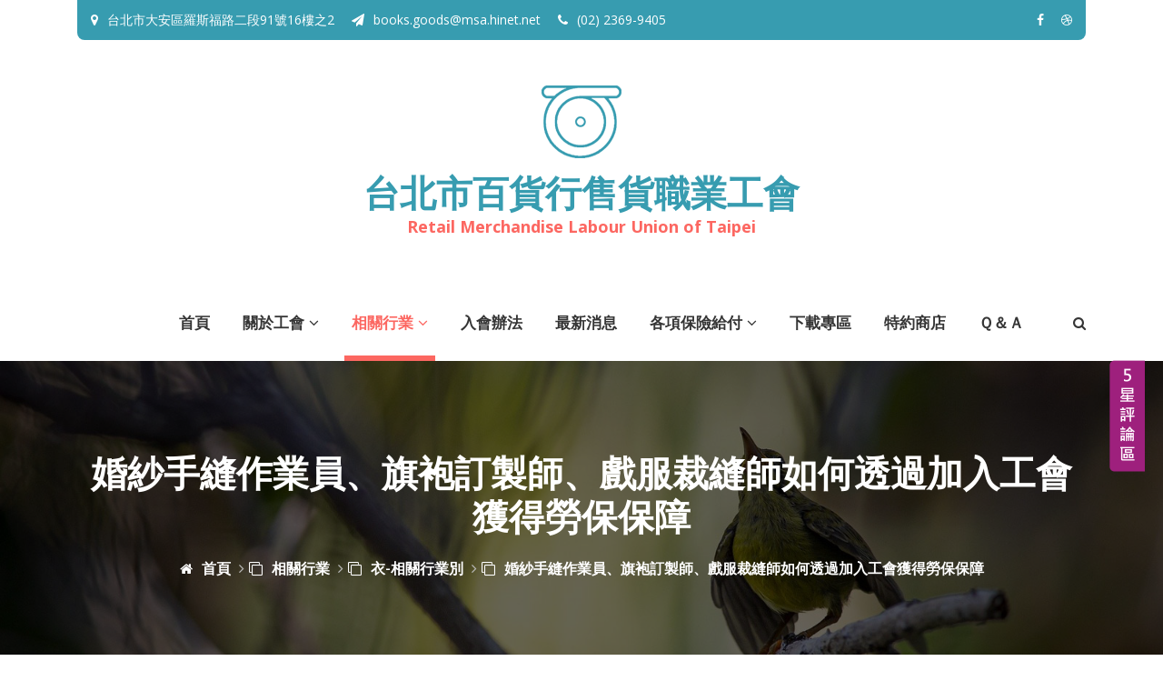

--- FILE ---
content_type: text/html; charset=UTF-8
request_url: http://tpegoods.org.tw/posts.php?post_id=276&cate_id=25&parent=1
body_size: 17845
content:
<!DOCTYPE html>
<html lang="zh-Hant-TW">
<head>
		<!-- Meta Tag -->
		<meta charset="utf-8">
		<meta http-equiv="X-UA-Compatible" content="IE=edge">
		<meta http-equiv="X-UA-Compatible" content="IE=edge">
		<meta name="viewport" content="width=device-width, initial-scale=1, shrink-to-fit=no">
		
		<!-- Title Tag  -->
		<title>婚紗手縫作業員、旗袍訂製師、戲服裁縫師如何透過加入工會獲得勞保保障-台北市百貨行售貨職業工會</title>
		<meta name="description" content="你是否曾經深入思考過，日復一日的工作中，潛藏著多少不為人知的職災風險？每一個看似穩定的職場，其實都隱藏著未被重視的危機。你明白這些潛在威脅的重要性嗎？與其讓自己處於風險之中，不如及時採取行動，許多婚紗手縫作業員、旗袍訂製師、戲服裁縫師，沒有勞保加入台北市百貨行售貨職業工會，絕對是您最好的選擇！"  />


		<!-- Bootstrap CSS -->
		<link rel="stylesheet" href="css/bootstrap.min.css">
		<!-- Animate CSS -->
		<link rel="stylesheet" href="css/animate.min.css">
		<!-- Font Awesome CSS -->
		<link rel="stylesheet" href="css/font-awesome.css">
		<!-- Cube Portfolio CSS -->
		<link rel="stylesheet" href="css/cubeportfolio.min.css">
		<!-- FancyBox CSS -->
		<link rel="stylesheet" href="css/jquery.fancybox.min.css">
		<!-- Magnipic Popup CSS -->
		<link rel="stylesheet" href="css/magnific-popup.min.css">
		<!-- Slick Nav CSS -->
		<link rel="stylesheet" href="css/slicknav.min.css">
		<!-- Slick Slider CSS -->
		<link rel="stylesheet" href="css/slick-slider.css">

		<!-- Precon Stylesheet -->  
		<link rel="stylesheet" href="css/reset.css">
		<link rel="stylesheet" href="style.css">
		<link rel="stylesheet" href="css/responsive.css">
		
		<!-- Precon Skins -->
		<link rel="stylesheet" href="css/skins/skin1.css">

		<link rel="stylesheet" href="/css/custom.css">	
				   <script src="https://ajax.googleapis.com/ajax/libs/jquery/3.5.1/jquery.min.js"></script>
<link href="gotop/css.css" rel="stylesheet">
		<!-- Google tag (gtag.js) -->
<script async src="https://www.googletagmanager.com/gtag/js?id=G-TVJ1435SZX"></script>
<script>
  window.dataLayer = window.dataLayer || [];
  function gtag(){dataLayer.push(arguments);}
  gtag('js', new Date());

  gtag('config', 'G-TVJ1435SZX');
</script>	</head>
	<body id="body" onselectstart="return false;" ondragstart="return false;" oncontextmenu="return false;">
		
		<!-- Preloader -->
		<div class="preloader-main">
			<div class="preloader"></div>
		</div>
		<!--/ End Preloader -->
		
		
		
		<div id="layout" class="">
			
			<!-- Start Header -->
			<header class="header1">
				<!-- Start Topbar -->
				<div class="topbar">
					<div class="container">
						<div class="row">
							<div class="col-12">
								<div class="top-inner">
									<div class="row">
										<div class="col-lg-11 col-12">
											<!-- Top Contact -->
											<ul class="top-contact">
												<li><i class="fa fa-map-marker"></i><a href="https://goo.gl/maps/Dtw2ZAY7nXkTm9g48" target="_blank">台北市大安區羅斯福路二段91號16樓之2</a></li>
												<li><a href="mailto:books.goods@msa.hinet.net"><i class="fa fa-paper-plane"></i>books.goods@msa.hinet.net</a></li>
												<li><a href="tel:02-2369-9405"><i class="fa fa-phone"></i>(02) 2369-9405</a></li>
											</ul>
											<!-- End Top Contact -->
										</div>
										<div class="col-lg-1 col-12">
											<div class="top-right">
												
												<!-- Social Icons -->
												<ul class="social-icons">
													<li><a href="https://www.facebook.com/newtpegoods/" target="_blank"><i class="fa fa-facebook"></i></a></li>
													<li><a href="http://www.tpegoods.org.tw/" target="_blank"><i class="fa fa-dribbble"></i></a></li>
												</ul>
											</div>
										</div>
									</div>
								</div>
							</div>
						</div>
					</div>
				</div>
				<!--/ End Topbar -->
				<!-- Header Inner -->
				<div class="header-inner">
					<div class="container">
					
						<div class="row">
							<div class="header_logo col-lg-12 col-12" align="center">
							<a href="/"><img src="/logo.png"></a>
							<h1 class="header-h1"> 台北市百貨行售貨職業工會</h1>
							<span style="font-size:18px; font-weight:700; color:#fc6761">Retail Merchandise Labour Union of Taipei</span>
							</div>
						</div>
					
						<div class="row">
							<div class="col-lg-1 col-12">
								
								<!-- Mobile Menu -->
								<div class="mobile-nav"></div>
							</div>
							<div class="col-lg-11 col-12">
								<div class="main-menu-bar">
									<!-- Main Menu -->
									<div class="main-menu">
										<nav class="navbar navbar-expand-lg">
											<div class="navbar-collapse">
												<ul class="nav menu navbar-nav" style="font-size:17px;">
													<li><a href="/">首頁</a></li>
                                                    <li><a href="javascript:void(0);">關於工會<i class="fa fa-angle-down"></i></a>
                                                    <ul class="dropdown"><li><a href="/pages.php?type=page&page_id=16&cid=15">工會宗旨</a></li><li><a href="/pages.php?type=page&page_id=17&cid=15">工會設立登記書</a></li><li><a href="/pages.php?type=page&page_id=18&cid=15">全民健康保險投保單位成立通知書</a></li><li><a href="/pages.php?type=page&page_id=19&cid=15">勞工保險證</a></li><li><a href="/pages.php?type=page&page_id=20&cid=15">會員福利</a></li><li><a href="/pages.php?type=page&page_id=21&cid=15">收費標準</a></li><li><a href="/contact.php">連絡我們</a></li></ul>
                                            
                                        
                                    </li>
                                    <li class="active"><a href="#">相關行業<i class="fa fa-angle-down"></i></a>
                                        <ul class="dropdown">
                                        <li><a href="/cate_list.php?cate_id=2&parent=1">食-相關行業別</a></li><li><a href="/cate_list.php?cate_id=3&parent=1">育樂-相關行業別</a></li><li><a href="/cate_list.php?cate_id=4&parent=1">住-相關行業別</a></li><li><a href="/cate_list.php?cate_id=5&parent=1">行-相關行業別</a></li><li><a href="/cate_list.php?cate_id=25&parent=1">衣-相關行業別</a></li>                                        </ul>
                                    </li>
													<li><a href="/pages.php?type=page&page_id=23">入會辦法</a></li>
													<li><a href="/cate_list.php?cate_id=6">最新消息</a></li>
                                <li><a href="javascript:void(0);">各項保險給付<i class="fa fa-angle-down"></i></a>
                                    <ul class="dropdown">
                                       <li><a href="/cate_list.php?cate_id=8&parent=7">勞工保險</a></li><li><a href="/cate_list.php?cate_id=9&parent=7">勞保各項給付試算</a></li><li><a href="/cate_list.php?cate_id=10&parent=7">全民健保</a></li><li><a href="/cate_list.php?cate_id=11&parent=7">二代健保專區</a></li><li><a href="/cate_list.php?cate_id=12&parent=7">國民年金</a></li><li><a href="/cate_list.php?cate_id=26&parent=7">團保</a></li>                                    </ul>
                                </li>
													<li><a href="/pages.php?type=page&page_id=24">下載專區</a></li>
													<li><a href="/cate_list.php?cate_id=14">特約商店</a></li>
													<li><a href="/cate_list.php?cate_id=13">Ｑ＆Ａ</a></li>
												</ul>
											</div>
										</nav>
									</div>
									<!--/ End Main Menu -->
									<!-- Cart Search Bar -->
									<ul class="search-nav-icon">
										<li class="search"><a><i class="fa fa-search"></i></a></li>
									</ul>
									<!--/ End Cart Search Bar -->
									<!-- Search Form -->
									<form class="search-form" action="/search.php">
										<input type="text" name="keyword" placeholder="Search now" name="search">
										<button type="submit"><i class="fa fa-paper-plane"></i></button>
									</form>
									<!--/ End Search Form -->
								</div>
							</div>	
						</div>
					</div>
				</div>
				<!--/ End Header Inner -->
			</header>
			<!--/ End Header -->			

			<!-- Breadcrumbs -->
			<section style="background-image: url('img/breadcrumb.jpg')" class="breadcrumbs overlay" data-stellar-background-ratio="0.5">
				<div class="container">
					<div class="row">
						<div class="col-12">
							<h2>婚紗手縫作業員、旗袍訂製師、戲服裁縫師如何透過加入工會獲得勞保保障</h2>
							<ul>
								<li><a href="/"><i class="fa fa-home"></i>首頁</a></li>
																<li><a href="javascript:void(0);"><i class="fa fa-clone"></i>相關行業</a></li>
																<li><a href="/cate_list.php?cate_id=25&parent=1"><i class="fa fa-clone"></i>衣-相關行業別</a></li>
								<li><a href="javascript:void(0);"><i class="fa fa-clone"></i>婚紗手縫作業員、旗袍訂製師、戲服裁縫師如何透過加入工會獲得勞保保障</a></li>
							</ul>
						</div>
					</div>
				</div>
			</section>
			<!--/ End Breadcrumbs -->
			
			<!-- Services -->
			<section class="services single section">
				<div class="container">
					<div class="row">
						<div class="col-lg-8 col-12">
							<!-- Single Service -->
							<div class="single-service">
								
								<div class="service-content">
									<h1>婚紗手縫作業員、旗袍訂製師、戲服裁縫師如何透過加入工會獲得勞保保障</h1>
									
									 <p><img alt="" src="/upload/202412/241218_1734512205.jpg" /></p>

<p><span style="font-size:16px;">你是否曾經深入思考過，日復一日的工作中，潛藏著多少不為人知的職災風險？每一個看似穩定的職場，其實都隱藏著未被重視的危機。你明白這些潛在威脅的重要性嗎？與其讓自己處於風險之中，不如及時採取行動，許多<span style="color:#800080;">婚紗手縫作業員、旗袍訂製師、戲服裁縫師</span>，沒有勞保加入台北市百貨行售貨職業工會，絕對是您最好的選擇！</span></p>

<p><span style="font-size:16px;">為自己選擇一條安全穩定的道路，就是選擇幸福與保障的未來。許多人往往在面臨危機時才意識到勞保的重要性，但那時已可能為時已晚。透過加入工會，你能確保自己的權益得到完整保障，無需再擔憂職災、失能或老年生活的困頓。工會的力量來自於每一位會員的支持，團結才能保障更多人的福祉。</span><br />
&nbsp;</p>

<p><span style="font-size:18px;"><strong>加保在台北市百貨行售貨職業工會的好處是什麼？</strong></span></p>

<p><span style="font-size:16px;">本工會的收費透明解決您在投保中的疑慮，延續勞保年資不中斷，協助您相關的勞保給付申請，免扣二代健保，給您勞保退休金最中肯的建議，讓您有最安心的退休生活喔！</span></p>

<p><span style="font-size:16px;">不要再讓自己的付出成為風險的代價，加入我們工會，讓專業的協助成為你在職場上最大的後盾。一起捍衛職場安全與保障，為你和家人的未來奠定堅實基石。今天的選擇將深刻影響明日的生活，現在行動，未來將一片光明！</span></p>
 	
									
									
								</div>
							</div>
							<!--/ End Single Service -->
						</div>
						<div class="col-lg-4 col-12">
							<!-- Service Sidebar -->
							<div class="services-sidebar sidebar-main">
							
							<!-- Search -->
								<div class="single-widget search">
									<form class="form" action="/search.php">
										<input type="text" placeholder="搜 索.." name="keyword">
										<button type="submit"><i class="fa fa-search"></i></button>
									</form>
								</div>
								<!--/ End Search -->
								
								<!-- Categories -->
								
                                
								
								<!--/ End Categories -->
									
								<!-- Service Category -->
								<div class="single-sidebar service-category">
									<h2>分類選單</h2>
									<ul>
										<li><a href="/pages.php?type=page&page_id=16&cid=15"><i class="fa fa-list"></i>關於工會</a>
										</li>			
										<li><a href="/cate_list.php?cate_id=2&parent=1"><i class="fa fa-handshake-o"></i>相關行業</a></li>			
										<li><a href="/pages.php?type=page&page_id=23"><i class="fa fa-gavel"></i>入會辦法</a></li>			
										<li><a href="/cate_list.php?cate_id=6"><i class="fa fa-globe"></i>最新消息</a></li>			
										<li><a href="/cate_list.php?cate_id=8&parent=7"><i class="fa fa-money"></i>各項保險給付</a></li>			
										<li><a href="/pages.php?type=page&page_id=24"><i class="fa fa-money"></i>下載專區</a></li>
										<li><a href="/cate_list.php?cate_id=14"><i class="fa fa-money"></i>特約商店</a></li>	
										<li><a href="/cate_list.php?cate_id=13"><i class="fa fa-money"></i>Ｑ＆Ａ</a></li>				
									</ul>
								</div>
								<!--/ End Service Category -->
								
							</div>
						</div>
					</div>
				</div>
			</section>
			<!--/ End Services -->

			
			
			<!-- Footer -->
			<footer id="footer-fixed" class="footer">
				<div class="footer-top">
					<div class="container">
						<div class="row">
							

							<!-- Single Widget -->
							<div class="col-lg-6 col-md-6 col-12">
								<div class="single-widget contact">
									<h2>台北市百貨行售貨職業工會</h2>
									<ul class="list" style="font-size:16px;">
										<li><i class="fa fa-home"></i>住址：<a href="https://goo.gl/maps/Dtw2ZAY7nXkTm9g48" target="_blank">台北市大安區羅斯福路二段91號16樓之2</a> <br />(古亭捷運站3號出口50公尺)</li>
										<li><i class="fa fa-phone"></i>電話：<a href="tel:02-2369-9405">(02) 2369-9405</a></li>
										<li><i class="fa fa-fax"></i>傳真：<a href="tel:02-2369-3295">(02) 2369-3295</a></li>
										<li><i class="fa fa-paper-plane"></i>E-mail：<a href="mailto: books.goods@msa.hinet.net"> books.goods@msa.hinet.net</a></li>
										<li><i class="fa fa-facebook"></i>FB：<a target="_blank" href="https://www.facebook.com/newtpegoods/">https://www.facebook.com/newtpegoods/</a></li>
										
									</ul>
								</div>
							</div>
							<!--/ End Single Widget -->
						</div>
					</div>
				</div>
				<!-- Footer Bottom -->
				<div class="copyright">
					<div class="container">
						<div class="row">
							<div class="col-12">
								<div class="copyright-inner">
									<p>台北市百貨行售貨職業工會 &#169;&nbsp;2020&nbsp;All Rights Reserved</p>
									 
								</div>
							</div>
						</div>
					</div>
				</div>	
				<!--/ End Footer Bottom -->
			</footer>
			<!--/ End footer -->
			
		</div> <!-- End Layout -->
		
		<!--LIVEDEMO_00 -->
<!--LIVEDEMO_00 -->
    <!-- clickshow -->
    <script src="https://ajax.googleapis.com/ajax/libs/jquery/2.1.3/jquery.min.js"></script>
    <script src="clickshow.js"></script>
	
	<script>
    $(document).ready(function() {
      $(".tool-chart").each(function() {
        var progress = $(this).attr("data-progress");
        
        console.log("Progress: " + progress); // 調試資訊
        
        /*$(this).find(".tag").text(progress + "%").animate({
          left: progress + "%"
        }, 1500);*/
        
        $(this).find(".bar span").animate({
          width: progress + "%"
        }, 1500);
      });
    });
  </script>	 
  
  
  
  
 <!--goTop
	<a href="javascript:void(0);" id="backToTop" class="back-to-top">
    <i class="arrow"></i><i class="arrow"></i>
</a>-->

<div id="backToTop1" class="back-to-top1">
<a href="/comment.php"><img src="/gotop/feedback-fix.png" /></a>
</div>

<script>
var btn = $('#backToTop');
$(window).on('scroll', function() {
    if ($(window).scrollTop() > 300) {
        btn.addClass('show');
    } else {
        btn.removeClass('show');
    }
});
btn.on('click', function(e) {
    e.preventDefault();
    $('html, body').animate({
        scrollTop: 0
    }, '300');
});


var btn1 = $('#backToTop1');
/*$(window).on('scroll', function() {
    if ($(window).scrollTop() > 0) {
        btn1.addClass('show');
    } else {
        btn1.removeClass('show');
    }
});*/
 btn1.addClass('show');

</script>
	<!--end goTop-->	 
	
	
		
		<!-- Jquery JS -->
		<script src="/js/jquery.min.js"></script>
		<script src="/js/jquery-migrate-3.0.0.js"></script>
		<!-- Popper JS -->
		<script src="/js/popper.min.js"></script>
		<!-- Bootstrap JS -->
		<script src="/js/bootstrap.min.js"></script>
		<!-- Modernizr JS -->
		<script src="/js/modernizr.min.js"></script>
		<!-- Precon Options JS -->
		<script src="/js/precon-options.js"></script>
		<!-- Cube Portfolio JS -->
		<script src="/js/cubeportfolio.min.js"></script>
		<!-- Slick Slider JS -->
		<script src="/js/slick.min.js"></script>
		<!-- FacnyBox JS 
		<script src="js/jquery-fancybox.min.js"></script>-->
		<!-- Steller JS -->
		<script src="/js/steller.min.js"></script>
		<!-- Easing JS -->
		<script src="/js/easing.min.js"></script>
		<!-- Magnipic Popup JS -->
		<script src="/js/magnific-popup.min.js"></script>
		<!-- Counterup JS -->
		<script src="/js/jquery.counterup.min.js"></script>
		<!-- Waypoints JS -->
		<script src="/js/waypoints.min.js"></script>
		<!-- Textillate JS -->
		<script src="/js/jquery.textillate.min.js"></script>
		<!-- Slick Nav JS -->
		<script src="/js/jquery.slicknav.min.js"></script>
		<!-- ScrollUp JS -->
		<script src="/js/jquery.scrollUp.min.js"></script>
		<!-- Active JS -->
		<script src="/js/active.js"></script>	</body>

</html>

--- FILE ---
content_type: text/css
request_url: http://tpegoods.org.tw/css/reset.css
body_size: 13520
content:
/* =====================================
Template Name: Precon
Author Name: ThemeLamp
Author URI: http://themelamp.com/
Description: Precon is a Multipurpose Business HTML5 Template.
Version:	1.0
========================================*/

/*==================================
	Reset CSS
====================================*/ 
@import url('https://fonts.googleapis.com/css?family=Open+Sans:400,600,700|Poppins:300,400,500,600,700&amp;display=swap');

* {
    margin: 0;
    padding: 0;
}
body {
	font-family: 'Open Sans', sans-serif;
	font-weight: 400;
	font-size: 14px;
	color: #353535;
	background-color: #fff;
	line-height: 24px;
	position: relative;
}
a,button,input,textarea{
    font-family: 'Open Sans', sans-serif;
	font-weight:600;
	border:none;
}
a,button,input,li,textarea{
	-webkit-transition: all 0.3s ease;
	-moz-transition: all 0.3s ease;
	transition: all 0.3s ease;
}
h1,h2,h3,h4,h5,h6{
    font-family: 'Poppins', sans-serif;
	font-weight:600;
	margin:0;
	-webkit-transition: all 0.3s ease;
	-moz-transition: all 0.3s ease;
	transition: all 0.3s ease;
}
h1 a,h2 a,h3 a,h4 a,h5 a, h6 a{
	font-family: 'Poppins', sans-serif;
	font-weight:600;
}
p {
    font-family: 'Open Sans', sans-serif;
	font-weight: 400;
	color: #555;
	margin: 0;
	-webkit-transition: all 0.3s ease;
	-moz-transition: all 0.3s ease;
	transition: all 0.3s ease;
}
b{
	font-family: 'Poppins', sans-serif;
}
ul {
    list-style: none;
    margin-bottom: 0;
}
img {
    max-width: 100%;
	display:block;
}
select:focus,
select:active {
    box-shadow: 0;
    border: 0;
    outline: 0
}
a:hover,a:focus,a:active,input:hover,input:focus{
    text-decoration: none;
    outline: none;
}
img{
	-webkit-transition:all 0.3s ease;
	-moz-transition:all 0.3s ease;
	transition:all 0.3s ease;
}
input,
input:focus,
input:active {
    outline: none;
}
button,a{
	cursor:pointer;
}
select{
    -webkit-appearance: none;
   -moz-appearance:    none;
   appearance:         none;
}
textarea:focus {
    outline: none !important;
    box-shadow: none !important
}
/* Remove Chrome Input Field's Unwanted Yellow Background Color */
input:-webkit-autofill,
input:-webkit-autofill:hover,
input:-webkit-autofill:focus {
    -webkit-box-shadow: 0 0 0px 1000px white inset !important;
}

/* Button Style */
.btn {
	font-family: 'Open Sans', sans-serif;
	font-weight: 600;
	position:relative;
	color: #fff;
	padding: 13px 30px;
	text-transform: uppercase;
	border: none;
	display: inline-block;
	text-align: center;
	font-size: 14px;
	-webkit-transition: all 0.3s ease;
	-moz-transition: all 0.3s ease;
	transition: all 0.3s ease;
	background: #2A2D2F;
	border-radius: 3px;
	border: 2px solid #2A2D2F;
}
.btn i{
	margin-left:10px;
}
.btn.radius{
	border-radius:50px;
}
.btn.theme-1 {
	background: #379CB0;
	color: #fff;
	border: 2px solid #379CB0;
	-webkit-box-shadow: 0px 10px 25px rgba(55, 156, 176, 0.2);
	-moz-box-shadow: 0px 10px 25px rgba(55, 156, 176, 0.2);
	box-shadow: 0px 10px 25px rgba(55, 156, 176, 0.2);
}
.btn.theme-1:hover{
	background:#fff;
	box-shadow:none;
	color:#379CB0;
}
.btn.theme-1.no-style {
	background: transparent;
	padding: 0;
	margin: 0;
	border: none;
	box-shadow: none;
	color: #379CB0;
}
.btn.theme-1.no-style:hover{
	opacity:0.6;
}
.btn.theme-2 {
	background: #FC6761;
	color: #fff;
	border: 2px solid #FC6761;
	-webkit-box-shadow: 0px 10px 25px rgba(252, 103, 97, 0.2);
	-moz-box-shadow: 0px 10px 25px rgba(252, 103, 97, 0.2);
	box-shadow: 0px 10px 25px rgba(252, 103, 97, 0.2);
}
.btn.theme-2:hover{
	background:#fff;
	box-shadow:none;
	color:#FC6761;
}
.btn.theme-2.no-style {
	background: transparent;
	padding: 0;
	margin: 0;
	border: none;
	box-shadow: none;
	color: #FC6761;
}
.btn.theme-2.no-style:hover{
	opacity:0.7;
}

@-webkit-keyframes shine {
    100% {left: 125%;}
}
@keyframes shine {
    100% {left: 125%;}
}
/* Button Effect */
.btn.effect{
	overflow:hidden;
}
.btn.effect:before{
	position: absolute;
	top: 0;
	left: -75%;
	z-index: 2;
	display: block;
	content: '';
	width: 30%;
	height: 100%;
	background: -webkit-linear-gradient(left, rgba(255,255,255,0) 0%, rgba(255,255,255,.3) 100%);
	background: linear-gradient(to right, rgba(255,255,255,0) 0%, rgba(255,255,255,.3) 100%);
	-webkit-transform: skewX(-25deg);
	transform: skewX(-25deg);
}
.btn.effect:hover:before{
	-webkit-animation: shine 1.75s;
	animation: shine 1.75s;
}
.btn.theme-1.effect:before{
	background: -webkit-linear-gradient(left, rgba(55, 156, 176, 0.2) 0%, rgba(55, 156, 176, 0.2) 100%);
	background: linear-gradient(to right, rgba(55, 156, 176, 0.2) 0%, rgba(55, 156, 176, 0.2) 100%);
}
.btn.theme-2.effect:before{
	background: -webkit-linear-gradient(left, rgba(252, 103, 97, 0.2) 0%, rgba(252, 103, 97, 0.2) 100%);
	background: linear-gradient(to right, rgba(252, 103, 97, 0.2) 0%, rgba(252, 103, 97, 0.2) 100%);
}
/* Section Style */
section {
	z-index: 10;
	position: relative;
}
.section-padding{
    padding-top: 100px;
    padding-bottom: 100px;
	position:relative;
}
.section-title h2 {
	font-size: 32px;
	position: relative;
	margin-bottom: 15px;
	color: #353535;
	line-height: 32px;
}
.section-title h2 span {
	position: relative;
	padding-right: 15px;
	margin-right: 15px;
	color: #FC6761;
	display: inline-block;
}
.section-title h2 span::before {
	position: absolute;
	right: 0;
	top: 0;
	width: 2px;
	height: 100%;
	content: "";
	background: #FC6761;
}
.section-title p {
	line-height: 24px;
}
.section-title p a {
	color: #FC6761;
	margin-left: 5px;
	display: inline-block;
}
.section-title p a:hover{
	opacity:0.8;
}
/* Section Title  */
.section-title.white h2 {
	color: #fff;
}
.section-title.white h2 span {
	color: #fff;
}
.section-title.white h2 span:before {
	background: #fff;
}
.section-title.white p {
	color: #fff;
}
.section-title.white a {
	background: #fff;
	color: #353535;
	display: inline-block;
	padding: 5px 15px;
	border-radius: 30px;
}

/* Overlay Fix */
.overlay{
	position:relative;
}
.overlay::before {
	position: absolute;
	left: 0;
	top: 0;
	width: 100%;
	height: 100%;
	content: "";
	opacity: 0.4;
	background: #000;
	-webkit-transition: all 0.3s ease;
	-moz-transition: all 0.3s ease;
	transition: all 0.3s ease;
}

/* Margin Top Fix */
.m-top-10{margin-top:10px;}
.m-top-20{margin-top:20px;}
.m-top-30{margin-top:30px;}
.m-top-35{margin-top:35px;}
.m-top-40{margin-top:40px;}
.m-top-50{margin-top:50px;}
.m-top-60{margin-top:60px;}
.m-top-70{margin-top:70px;}
.m-top-80{margin-top:80px;}
.m-top-90{margin-top:90px;}
.m-top-100{margin-top:100px;}

/* Margin Bottom Fix */
.m-bottom-10{margin-bottom:10px;}
.m-bottom-20{margin-bottom:20px;}
.m-bottom-30{margin-bottom:30px;}
.m-bottom-40{margin-bottom:40px;}
.m-bottom-50{margin-bottom:50px;}
.m-bottom-60{margin-bottom:60px;}
.m-bottom-70{margin-bottom:70px;}
.m-bottom-80{margin-bottom:80px;}
.m-bottom-90{margin-bottom:90px;}
.m-bottom-100{margin-bottom:100px;}

/* Margin Left Fix */
.m-left-10{margin-left:10px;}
.m-left-20{margin-left:20px;}
.m-left-30{margin-left:30px;}

/* Margin Right Fix */
.m-right-10{margin-right:10px;}
.m-right-20{margin-right:20px;}
.m-right-30{margin-right:30px;}

/* Paddtin Top Fix */
.p-top-10{padding-top:10px;}
.p-top-20{padding-top:20px;}
.p-top-30{padding-top:30px;}
.p-top-40{padding-top:40px;}
.p-top-50{padding-top:50px;}
.p-top-60{padding-top:60px;}
.p-top-70{padding-top:70px;}
.p-top-80{padding-top:80px;}
.p-top-90{padding-top:90px;}
.p-top-100{padding-top:100px;}

/* padding Bottom Fix */
.p-bottom-10{padding-bottom:10px;}
.p-bottom-20{padding-bottom:20px;}
.p-bottom-30{padding-bottom:30px;}
.p-bottom-40{padding-bottom:40px;}
.p-bottom-50{padding-bottom:50px;}
.p-bottom-60{padding-bottom:60px;}
.p-bottom-70{padding-bottom:70px;}
.p-bottom-80{padding-bottom:80px;}
.p-bottom-90{padding-bottom:90px;}
.p-bottom-100{padding-bottom:100px;}

/* Padding Left Fix */
.p-left-10{padding-left:10px;}
.p-left-20{padding-left:20px;}
.p-left-30{padding-left:30px;}

/* Margin Right Fix */
.p-right-10{padding-right:10px;}
.p-right-20{padding-right:20px;}
.p-right-30{padding-right:30px;}

/* Scroll Up CSS */
#scrollUp {
	right: 15px;
	bottom: 12px;
	color: #fff;
	opacity: 0.8;
	font-size: 14px;
	width: 38px;
	height: 38px;
	line-height: 38px;
	text-align: center;
	border-radius: 100%;
	background: #FC6761;
}
#scrollUp:hover {
	opacity:1;
}

/* Others Fix */
.mobile-nav{
	display:none;
}
.form-control:focus {
	border-color: #ccc;
	box-shadow: 0 0 0 ;
	outline: 0 none;
}
.navbar {
    margin-bottom: 0;
    border: 0;
}
.nav > li > a:focus,
.nav > li > a:hover {
    background-color: transparent;
    text-decoration: none;
}
.nav-tabs > li > a {
    border: 0
}
.nav-tabs > li.active > a,
.nav-tabs > li.active > a:focus,
.nav-tabs > li.active > a:hover {
    border: 0;
    outline: 0
}
.nav-tabs {
    border: 0
}
.nav-tabs > li > a:hover {
    border: 0
}
.slick-slide {
    outline: none !important;
}

/* Preloader CSS */
.preloader-main {
	position: fixed;
	width: 100%;
	height: 100%;
	background: #fff;
	z-index: 99999;
	text-align: center;
}
.preloader {
	width: 64px;
	height: 64px;
	border: 3px solid transparent;
	border-top-color: #379CB0;
	border-bottom-color: #379CB0;
	border-radius: 50%;
	animation: spin 1.5s linear infinite;
	display: flex;
	position: absolute;
	top: 50%;
	left: 50%;
	margin: -32px 0 0 -32px;
}
.preloader::before {
	content: '';
	display: block;
	margin: auto;
	width: 16px;
	height: 16px;
	border: 3px solid #FC6761;
	border-radius: 50%;
	animation: pulse 1s alternate ease-in-out infinite;
}

@keyframes spin {
  to {
    transform: rotate(360deg);
  }
}

@keyframes pulse {
  from {
    transform: scale(0.5);
  }
  to {
    transform: scale(1);
  }
}

/* Precon Options */  
.precon-options {
	position: fixed;
	display: block;
	z-index: 99998;
	padding: 20px;
	width: 245px;
	background: #fff;
	right: -245px;
	text-align: left;
	top: 50%;
	margin-top: -172.95px;
	-webkit-box-shadow: -3px 0px 25px -2px rgba(0, 0, 0, 0.2);
	-moz-box-shadow: -3px 0px 25px -2px rgba(0, 0, 0, 0.2);
	box-shadow: -3px 0px 25px -2px rgba(0, 0, 0, 0.2);
}
.precon-options .icon {
	width: 22px;
	height: 22px;
	background: #968A8C;
	border-radius: 0px;
	top: 50%;
	line-height: 22px;
	cursor: pinter;
	font-size: 15px;
	position: absolute;
	left: -50px;
	width: 50px;
	height: 50px;
	line-height: 50px;
	font-size: 25px;
	border-radius: 5px 0 0 5px;
	background: #fff;
	color: #444;
	text-align: center;
	background: #379CB0;
	color: #fff;
	top: 0;
	cursor: pointer;
}
.precon-options .icon i {
	cursor: pointer;
}
.precon-options h4 {
	display: block;
	font-size: 14px;
	margin-bottom: 10px;
}
.precon-options ul li{
	font-weight:500;
	font-size:14px;
}
.precon-options ul li a{
	color:#555;
}
.precon-options span {
	width: 48px;
	height: 40px;
	border-radius: 0;
	cursor: pointer;
	display: inline-block;
	border: 2px solid #eee;
}
.precon-options .select-layout a {
	border: 1px solid #eee;
	text-align: center;
	padding: 5px 0;
	outline: none;
	display: inline-block;
	padding: 5px 13px;
	color: #353535;
	cursor: pointer;
	font-size: 13px;
}
.precon-options .select-layout a i {
	margin-right: 5px;
}
.precon-options .single-option {
	margin-bottom: 15px;
	padding-bottom: 15px;
	border-bottom: 1px solid #eee;
	outline:none;
}
.precon-options .single-option:last-child{
	margin:0;
	padding:0;
	border:none;
}
.precon-options .bg-pattern li{
	display:inline-block;
}
.precon-options .bg-pattern li img {
	width: 38px;
	height: 34px;
	border: 1px solid #ccc;
}
.precon-options span{
	position:relative;
}
/* Skin 1 */
.precon-options span.skin1:before,
.precon-options span.skin1:after{
	content:"";
	position:absolute;
	top:0;
	width:50%;
	height:100%;
}
.precon-options span.skin1:before{
	left:0;
	background:#379CB0;
}
.precon-options span.skin1:after{
	right:0;
	background:#FC6761;
}

/* Skin 2 */
.precon-options span.skin2:before,
.precon-options span.skin2:after{
	content:"";
	position:absolute;
	top:0;
	width:50%;
	height:100%;
}
.precon-options span.skin2:before{
	left:0;
	background:#517FA3;
}
.precon-options span.skin2:after{
	right:0;
	background:#EA4C89;
}

/* Skin 3 */
.precon-options span.skin3:before,
.precon-options span.skin3:after{
	content:"";
	position:absolute;
	top:0;
	width:50%;
	height:100%;
}
.precon-options span.skin3:before{
	left:0;
	background:#03A678;
}
.precon-options span.skin3:after{
	right:0;
	background:#D2527F;
}

/* Skin 4 */
.precon-options span.skin4:before,
.precon-options span.skin4:after{
	content:"";
	position:absolute;
	top:0;
	width:50%;
	height:100%;
}
.precon-options span.skin4:before {
	left: 0;
	background: #36BFC4;
}
.precon-options span.skin4:after{
	right:0;
	background:#8CC152;
}


/* Boxed Layout CSS  */  
#layout.boxed-layout{
	position: relative;
	max-width: 1240px;
	background: #fff;
	margin: 0 auto;
	overflow: hidden;
	box-shadow: 0px 0px 15px rgba(0, 0, 0, 0.15);
	-webkit-box-shadow: 0px 0px 15px rgba(0, 0, 0, 0.15);
	-moz-box-shadow: 0px 0px 15px rgba(0, 0, 0, 0.15);
}
#layout.boxed-layout .header.sticky .header-inner {
	max-width: 1240px;
	top: 0;
	left: auto;
	right: auto;
}
#layout.boxed-layout .testimonials .slick-dots {
	right: -30px;
}
#layout.boxed-layout .team button.PrevArrow {
	left: -40px;
}
#layout.boxed-layout .team button.NextArrow {
	right: -40px;
}
#layout.boxed-layout #footer-fixed {
	position: relative;
}
#layout.boxed-layout .footer-height {
	display: none;
}
.boxed-bg{
	background-repeat: repeat;
	background-attachment: inherit;
	background-size: inherit;
}
/*==================================
	End Reset CSS
====================================*/ 

--- FILE ---
content_type: text/css
request_url: http://tpegoods.org.tw/style.css
body_size: 77537
content:
/* =====================================
Template Name: Precon
Author Name: ThemeLamp
Author URI: http://themelamp.com/
Description: Precon is a Multipurpose Business HTML5 Template.
Version:	1.0
========================================*/

/*======================================
[ CSS Table of contents ]
* Header CSS
	+ Topbar CSS
	+ Logo CSS
	+ Main Menu CSS
	+ Search Form CSS
	+ Sidebar Qucik CSS
* Hero Area CSS
* Why Choose CSS
* Services CSS
	+ Service CSS
	+ Service Single CSS
* Achivements CSS
* Projects CSS
	+ Projects CSS
	+ Projects Sidebar CSS
	+ Projects Single CSS
* Testimonials CSS
* Team CSS
* Consultation CSS
* Call To Action CSS
* News CSS
	+ News CSS
	+ News Sidebar CSS
	+ News Single CSS
* Partner Info CSS
* About Us CSS
* Skills CSS
* Pricing Plans CSS
* Faq's CSS
* Error Page CSS
* Contact Us CSS
* Theme Widget CSS
* Footer CSS
========================================*/

/*====================================
	Header CSS
======================================*/
.header-h1 {
	color:#379cb0; padding-top:15px;
}
.header {
	position:relative;
}
.topbar {
	position: relative;
	background: #fff;
	z-index: 1000;
}
.top-inner {
	padding: 10px 15px;
	border-radius: 0 0 8px 8px;
	background: #379CB0;
}
/* Top Contact */
.top-contact {
	text-align: left;
}
.top-contact li{
	cursor:pointer;
}
.top-contact li {
	display: inline-block;
	margin-right: 15px;
	color: #fff;
	-webkit-transition: all 0.3s ease;
	-moz-transition: all 0.3s ease;
	transition: all 0.3 ease;
}
.top-contact li:hover,
.top-contact li:hover a{
	opacity:0.95;
}
.top-contact li:last-child{
	margin-right:0px;
}
.top-contact li a {
	color: #fff;
	font-weight: 500;
}
.top-contact li i {
	margin-right: 10px;
	color: #fff;
}
.topbar .top-right {
	text-align: right;
}
/* Language Nav */
.lang-nav {
	display: inline-block;
	position: relative;
	margin-right: 15px;
}
.lang-nav li i{
	margin-left:5px;
}
.lang-nav li a {
	color: #fff;
	font-weight: 400;
}
.lang-nav li a:hover{
	opacity:0.9;
}
.lang-nav .lang-dropdown {
	position: absolute;
	background: #2A2D2F;
	width: 150px;
	top: 34px;
	z-index: 33;
	opacity: 0;
	visibility: hidden;
	-webkit-transition: all 0.3s ease;
	-moz-transition: all 0.3s ease;
	transition: all 0.3s ease;
	left: 0;
	text-align: left;
	transform: scale(1 , 0);
	transform-origin: 0 0;
}
.lang-nav li:hover .lang-dropdown{
	opacity:1;
	visibility:visible;
	transform: scale(1);
}
.lang-nav .lang-dropdown li {
	border-bottom: 1px solid rgba(255, 255, 255, 0.2);
	position: relative;
}
.lang-nav .lang-dropdown li:last-child{
	border:none;
}
.lang-nav .lang-dropdown li a {
	color: #fff;
	display: block;
	padding: 5px 15px;
	font-size: 13px;
	opacity:0.9;
}
.lang-nav .lang-dropdown li a:hover{
	color:#fff;
	opacity:1;
}
/* Social Icons */
.social-icons {
	display: inline-block;
}
.social-icons li {
	display: inline-block;
	margin-right: 15px;
}
.social-icons li:last-child{
	margin:0;
}
.social-icons li a {
	display: block;
	text-align: center;
	color: #fff;
}
.social-icons li a:hover{
	opacity:0.9;
}
.header-inner {
	z-index: 999;
	-webkit-transition: all 0.3s ease;
	-moz-transition: all 0.3s ease;
	transition: all 0.3 ease;
	position: relative;
	background: #fff;
}
/* Logo */
.logo {
	padding-top: 30px;
}
.logo .text-logo a {
	position: relative;
	color: #353535;
	font-size: 28px;
	font-weight: 700;
	display: inline-block;
	margin-top: 2px;
}
.logo .text-logo a::before {
	content: "";
	position: absolute;
	right: -2px;
	width: 10px;
	height: 10px;
	background: #FC6761;
	border-radius: 100%;
	bottom: -1px;
}
.logo .img-logo img{
	display:inline-block;
}
.main-menu-bar{
	position:relative
}
.main-menu {
	margin-right: 60px;
}
/* Main Menu */
.main-menu .navbar {
	float: right;
	padding: 0;
}
.main-menu .nav li {
	margin-right: 20px;
	position: relative;
}
.main-menu .nav li:last-child{
	margin:0;
}
.main-menu .nav li a {
	text-transform: capitalize;
	color: #353535;
	display: block;
	background: transparent;
	border-radius: 0px;
	padding: 30px 8px;
	position: relative;
	font-weight: 600;
}
.main-menu .nav li.active a,
.main-menu .nav li:hover a {
	color: #FC6761;
}
.main-menu .nav li a::before {
	position: absolute;
	bottom: 0;
	left: 0;
	content: "";
	width: 0%;
	height: 6px;
	background: #FC6761;
	opacity: 0;
	visibility: hidden;
	-moz-transition: all 0.3s ease;
	-webkit-transition: all 0.3s ease;
	transition: all 0.3s ease;
}
.main-menu .nav li:hover a::before,
.main-menu .nav li.active a::before{
	width: 100%;
	opacity:1;
	visibility:visible;
}
.main-menu .nav li a i{
	margin-left:5px;
}
.main-menu .nav .dropdown {
	position: absolute;
	left: 0;
	width: 225px;
	background: #2A2D2F;
	-webkit-transition: all 0.3s ease;
	-moz-transition: all 0.3s ease;
	transition: all 0.3s ease;
	opacity: 0;
	visibility: hidden;
	visibility: hidden;
	top: 100%;
	padding: 10px 0;
	z-index: 999;
	transform: scale(1 , 0);
	transform-origin: 0 0;
}
.main-menu .nav li:hover .dropdown{
	opacity:1;
	visibility:visible;
    transform: scale(1);
}
.main-menu .nav .dropdown:before{
	content:"";
}
.main-menu .nav .dropdown li {
	margin: 0;
	float: none;
	width: 100%;
}
.main-menu .nav li .dropdown li a {
	color: #fff;
	padding: 5px 15px;
	text-transform: capitalize;
	font-weight: 400;
	opacity: 0.9;
}
.main-menu .nav li .dropdown li:last-child a{
	border-bottom:0px;
}
.main-menu .nav li .dropdown li:hover a {
	opacity:1;
	border-color:transparent;
}
.main-menu .nav li .dropdown li a:before{
	display:none;
}
/* Search & Nav Icon */
.search-nav-icon {
	position: absolute;
	right: 0;
	top: 30px;
	transition: all 0.3s ease;
	-webkit-transition: all 0.3s ease;
	-moz-transition: all 0.3s ease;
}
.search-nav-icon li {
	display: inline-block;
	margin-right: 10px;
}
.search-nav-icon li:last-child{
	margin-right:0px;
}
.search-nav-icon li a {
	font-size: 15px;
	color: #666;
	-moz-transition: all 0.3s ease;
	-webkit-transition: all 0.3s ease;
	transition: all 0.3s ease;
}
.search-nav-icon li a:hover{
	color:#FC6761;
}
/* Search Form */
.search-form {
	position: absolute;
	right: 0;
	opacity: 0;
	visibility: hidden;
	z-index: 999;
	width: 300px;
	top: 84px;
	background: #fff;
	padding: 15px;
	border-top: 2px solid #FC6761;
	-webkit-transition: all 0.5s ease;
	-moz-transition: all 0.5s ease;
	transition: all 0.5s ease;
	-webkit-transform: scaleY(0);
	-moz-transform: scaleY(0);
	transform: scaleY(0);
	-webkit-box-shadow: 0px 0px 10px rgba(0, 0, 0, 0.15);
	-moz-box-shadow: 0px 0px 10px rgba(0, 0, 0, 0.15);
	box-shadow: 0px 0px 10px rgba(0, 0, 0, 0.15);
}
.search-form.s-active {
	opacity:1;
	visibility:visible;
	transform: scaleY(1);
}
.search-form input[type="text"] {
	width: 100%;
	height: 50px;
	margin: 0;
	z-index: 60;
	border: none;
	font-weight: 600;
	padding: 0 50px 0 20px;
	background: #F5F8F9;
	color: #353535;
}
.search-form button[type="submit"] {
	height: 50px;
	position: absolute;
	right: 16px;
	color: #fff;
	-webkit-transition: all 0.3s ease;
	-moz-transition: all 0.3s ease;
	transition: all 0.3s ease;
	width: 50px;
	top: 15px;
	background: #FC6761;
	cursor: pointer;
}
.search-form button[type="submit"]:hover {
	background: #333333;
}

/* Header Style 2*/
.header.style2 {
	position: absolute;
	width: 100%;
	background: rgba(0, 0, 0, 0.63);
	border-bottom: 1px solid #ebebeb;
}
.header.style2 .header-inner,
.header.style2 .topbar {
	background: inherit;
}
.header.style2 .logo {
	padding-top: 22px;
}
.header.style2 .search-nav-icon {
	top: 24px;
}
.header.style2 .main-menu .nav li.active a,
.header.style2 .main-menu .nav li:hover a {
	background: #F5F8F9;
	color: #FC6761;
}
.header.style2 .main-menu .nav .dropdown li a{
	background:transparent;
}
.header.style2 .main-menu .nav li a {
	color: #fff;
	padding: 24px 10px;
}
.header.style2 .logo .text-logo a{
	color:#fff;
}
.header.style2 .search-nav-icon li a{
	color:#fff;
}
.header.style2 .search-nav-icon li a:hover{
	color:#FB6761;
}
.header.style2 .main-menu .nav li .dropdown li a {
	background: transparent;
	color: #eee;
	padding: 5px 15px;
}
.header.style2 .main-menu .nav .dropdown li a:hover{
	color:#fff;
}
.header.style2 .search-form {
	top: 72px;
}
/* Sidebar Qucik */
.sidebar-quick {
	position: fixed;
	right: 0;
	height: 100%;
	width: 280px;
	background: #fff;
	top: 0;
	opacity: 0;
	visibility: hidden;
	transition: all 0.5s ease;
	-webkit-transition: all 0.5s ease;
	-moz-transition: all 0.5s ease;
	z-index: 99999;
	-webkit-transform: translateX(100%);
	-moz-transform: translateX(100%);
	transform: translateX(100%);
	box-shadow: 0px 0px 15px rgba(0, 0, 0, 0.5);
	padding: 0 20px;
}
.sidebar-quick.active {
	opacity: 1;
	visibility: visible;
	transform:translateX(0%);
}
.sidebar-quick .remove a {
	font-size: 15px;
	cursor: pointer;
	text-align: center;
	display: inline-block;
	border-radius: 100%;
	width: 30px;
	height: 30px;
	line-height: 28px;
	padding: 0;
	color: #fff;
	border: 1px solid transparent;
	position: absolute;
	right: 2px;
	background: #FC6761;
	color: #fff;
	top: 2px;
}
.sidebar-quick .remove a:hover{
	background:#fff;
	color:#FC6761;
	border-color:#FC6761;
	-webkit-transform:rotate(360deg);
	-moz-transform:rotate(360deg);
	transform:rotate(360deg);
}
.sidebar-quick .logo {
	text-align: center;
	padding: 45px 0 0;
}
.sidebar-quick .logo a {
	color: #353535;
	margin: 0;
}
.sidebar-quick .side-nav {
	text-align: center;
	margin: 30px 0;
}
.sidebar-quick .side-nav li {
	float: none;
	width: 100%;
	border-bottom: 1px solid rgba(0, 0, 0, 0.08);
}
.sidebar-quick .side-nav li:last-child{
	border:none;
}
.sidebar-quick .side-nav li a {
	color: #353535;
	width: 100%;
	padding: 8px 0;
	display: block;
	font-weight: 600;
}
.sidebar-quick .side-nav li a:hover{
	color:#FC6761;
}
.sidebar-quick .about-info {
	text-align: center;
}
.sidebar-quick .about-info h4 {
	font-size: 18px;
	color: #353535;
	margin-bottom: 15px;
}
.sidebar-quick .about-info p {
	color: #555;
}
.sidebar-quick .social-icons {
	text-align: center;
	display: inline-block;
	width: 100%;
	margin-top: 15px;
}
.sidebar-quick .social-icons li a {
	color: #353535;
	width: 30px;
	height: 30px;
	line-height: 30px;
	background: #fff;
	border: 1px solid #ebebeb;
	border-radius: 100%;
}
.sidebar-quick .social-icons li a:hover{
	background:#379CB0;
	color:#fff;
	border-color:transparent;
	border-radius:100%;
}
.sidebar-quick .social-icons li {
	margin-right: 5px;
}
.sidebar-quick .social-icons li:last-child{
	margin:0;
}
/* Sidebar Quick 2 */
.sidebar-quick.style2{
	background:#379CB0;
}
.sidebar-quick.style2 .remove a {
	background: #fff;
	color: #379CB0;
	border: 1px solid #fff;
	line-height: 28px;
}
.sidebar-quick.style2 .remove a:hover{
	border-color:#fff;
	background:transparent;
	color:#fff;
}
.sidebar-quick.style2 .logo a {
	color: #fff;
}
.sidebar-quick.style2 .logo a:before {
	background: #fff;
}
.sidebar-quick.style2 .side-nav li a,
.sidebar-quick.style2 .about-info p {
	color: #fff;
}
.sidebar-quick.style2 .side-nav li a:hover{
	color:#fff;
	opacity:0.8;
}
.sidebar-quick.style2 .about-info h4 {
	font-size: 15px;
	color: #fff;
	margin-bottom: 15px;
}
.sidebar-quick.style2 .social-icons li a{
	border:1px solid #fff;
}
.sidebar-quick.style2 .social-icons li a:hover{
	background:transparent;
}
/*====================================
	End Header CSS
======================================*/

/*====================================
	Hero Area CSS
======================================*/
.hero-area{
	position:relative;
	height:650px;
	overflow:hidden;
	background-color:#fff;
}
.hero-area .single-slide {
	height: 650px;
	position: relative;
	background-size: cover;
	background-repeat: no-repeat;
}
.hero-area .welcome-text {
	display: -webkit-box;
	display: -ms-flexbox;
	display: flex;
	-webkit-box-orient: vertical;
	-webkit-box-direction: normal;
	-ms-flex-direction: column;
	flex-direction: column;
	-webkit-box-pack: center;
	-ms-flex-pack: center;
	justify-content: center;
	width: 100%;
	height: 650px;
	background: transparent;
}
.hero-area .welcome-text-inner {
	position: relative;
	-webkit-box-shadow: 0px 0px 15px rgba(0, 0, 0, 0.15);
	-moz-box-shadow: 0px 0px 15px rgba(0, 0, 0, 0.15);
	box-shadow: 0px 0px 15px rgba(0, 0, 0, 0.15);
}
.hero-area .welcome-text-content {
	padding: 30px;
	position: relative;
	background-color: #fff;
	z-index: 50;
	background-size: contain;
	background-repeat: no-repeat;
}
.hero-area .welcome-text b {
	display: block;
	font-size: 18px;
	color: #666;
	font-weight: 400;
	position: relative;
	margin-bottom: 5px;
	letter-spacing: 0.8px;
}
.hero-area .welcome-text h1 {
	color: #353535;
	font-size: 46px;
	line-height: 52px;
	font-weight: 700;
	margin-bottom: 10px;
}
.hero-area .welcome-text h1 span {
	color: #379CB0;
}
.hero-area .welcome-text p {
	color: #555;
	font-size: 15px;
}
.hero-area .button{
	margin-top:20px;
}
/* Animation */
.hero-area .single-slide.slick-active .welcome-text{
	animation: fadeInDown 0.8s both 1s;
}
/* Hero Slider Control */
.hero-area button {
	position: absolute;
	top: 50%;
	font-size: 28px;
	z-index: 1;
	padding: 5px;
	border-radius: 100%;
	background: rgba(255, 255, 255, 0.75);
	-webkit-box-shadow: 0px 0px 15px rgba(0, 0, 0, 0.12);
	-moz-box-shadow: 0px 0px 15px rgba(0, 0, 0, 0.12);
	box-shadow: 0px 0px 15px rgba(0, 0, 0, 0.12);
	margin: -30px 0 0 0;
	-webkit-transition: all 0.3s ease 0s;
	-moz-transition: all 0.3s ease 0s;
	transition: all 0.3s ease 0s;
	outline: none;
	opacity:0;
	visibility:hidden;
}
.hero-area:hover button{
	opacity:1;
	visibility:visible;
}
.hero-area button:hover{
	background:#FC6761;
}
.hero-area button span {
	width: 50px;
	height: 50px;
	line-height: 50px;
	border-radius: 100%;
	display: inline-block;
	background: #FC6761;
	color: #fff;
	-webkit-transition:all 0.3s ease 0s;
	-moz-transition:all 0.3s ease 0s;
	transition:all 0.3s ease 0s;
}
.hero-area button:hover span{
	background:#fff;
	color:#353535;
}
.hero-area button.PrevArrow {
	left: 30px;
	-webkit-transform: translateX(-100%);
	-moz-transform: translateX(-100%);
	transform: translateX(-100%);
}
.hero-area:hover button.PrevArrow{
	transform: translateX(0%);
}
.hero-area button.NextArrow{
	right: 30px;
	-webkit-transform: translateX(100%);
	-moz-transform: translateX(100%);
	transform: translateX(100%);
}
.hero-area:hover button.NextArrow{
	transform: translateX(0%);
}
/* Style Two */
.hero-area.style2 {
	background-image: url('images/world-map.png');
	background-size: contain;
	background-position: center;
	background-color: #fff;
}
.hero-area.style2 .background-layer {
	position: absolute;
	width: 100%;
	height: 100%;
	overflow: hidden;
}
.hero-area.style2 .single-layer {
	position: absolute;
	background-size: auto auto;
	background-repeat: no-repeat;
	top: 0;
	left: 0;
	width: 100%;
	height: 100%;
}
.hero-area.style2, 
.hero-area.style2 .single-slide {
	height: 700px;
}
.hero-area.style2 .single-slide::before {
	opacity: 0.9;
	background:#fff;
}
.hero-area.style2 .welcome-text-inner {
	margin: 73px 0 0;
	text-align: center;
	padding: 0;
	background: transparent;
	box-shadow: none;
}
.hero-area.style2 .welcome-text span {
	font-size: 30px;
	display: block;
	line-height: 40px;
	font-weight: 500;
}
.hero-area.style2 .welcome-text h1 {
	line-height: 60px;
	font-size: 60px;
	text-transform: capitalize;
	margin-bottom: 20px;
}
.hero-area.style2 .welcome-text p {
	font-size: 15px;
	line-height: 25px;
}
.hero-area.style2 .button {
	margin-top: 30px;
}
.hero-area.style2 .btn {
	margin-right: 15px;
}
.hero-area.style2 .btn:last-child{
	margin:0;
}
.hero-area.style2 .single-layer.one {
	background-image: url('images/layer/layer1.png');
	background-position: top 22px left 85px;
}
.hero-area.style2 .single-layer.two {
	background-image: url('images/layer/layer2.png');
	background-position: top -7% right 10%;
}
.hero-area.style2 .single-layer.three {
	background-image: url('images/layer/layer3.png');
	background-position: right 0 bottom 10%;
}
.hero-area.style2 .single-layer.four {
	background-image: url('images/layer/layer4.png');
	background-position: left -94px bottom -87%;
}
/* Animation */
.hero-area.style2 .single-slide.slick-active .welcome-text{
	animation:initial;
}
.hero-area.style2 .single-slide.slick-active .welcome-text h1{
	animation: flipInX 0.8s both 0.8s;
}
.hero-area.style2 .single-slide.slick-active .welcome-text p {
	animation: fadeInDown 0.8s both 1s;
}
.hero-area.style2 .single-slide.slick-active .welcome-text .button {
	animation: fadeInUp 0.8s both 1.2s;
}
.hero-area.style2 .single-slide.slick-active .single-layer.one{
	animation: fadeInLeft 0.8s both 1.2s;
}
.hero-area.style2 .single-slide.slick-active .single-layer.two{
	animation: fadeInDown 0.8s both 1.6s;
}
.hero-area.style2 .single-slide.slick-active .single-layer.three{
	animation: fadeInRight 0.8s both 2.5s;
}
.hero-area.style2 .single-slide.slick-active .single-layer.four{
	animation: fadeInDown 0.8s both 2s;
}
/* Slider Meta */
.hero-area.style2 .slick-dots {
	text-align: center;
	position: absolute;
	bottom: 70px;
	left: 50%;
	margin-left: -30px;
}
.hero-area.style2 .slick-dots::before {
	content: "";
	position: absolute;
	bottom: 4px;
	width: 110%;
	height: 2px;
	background: #FC6761;
	left: -5px;
}
.hero-area.style2 .slick-dots li {
	display: inline-block;
	margin-right: 20px;
}
.hero-area.style2 .slick-dots li button {
	width: 12px;
	height: 12px;
	line-height: 12px;
	border-radius: 100%;
	font-size: 0;
	background: transparent;
	border: 2px solid #FC6761;
	cursor: pointer;
	outline: none;
	-webkit-transition: all 0.3s ease;
	-moz-transition: all 0.3s ease;
	transition: all 0.3s ease;
	margin: 0;
	background: #fff;
	opacity:1;
	visibility:visible;
}
.hero-area.style2 .slick-dots li:hover button,
.hero-area.style2 .slick-dots li.slick-active button {
	background: #FC6761;
}
/*====================================
	End Hero Area CSS
======================================*/

/*====================================
	Why Choose CSS
======================================*/
.why-choose {
	background: #2A2D2F;
	padding-top: 70px;
	overflow:hidden;
}
.why-choose::before {
	position: absolute;
	left: -7%;
	top: -285px;
	content: "";
	width: 46%;
	height: 200%;
	background: rgba(255, 117, 80, 0.95);
	-webkit-transform: rotate(15deg);
	-moz-transform: rotate(15deg);
	transform: rotate(15deg);
}
.why-choose .why-img {
	position: relative;
	margin-top: 30px;
}
.why-choose .why-img img{
	width:100%;
}
.why-choose .why-img .video-play {
	position: absolute;
	top: 50%;
	left: 50%;
	text-align: center;
	font-size: 15px;
	margin: -31px 0 0 -88.9px;
	background: #fff;
	padding: 16px 25px;
	color: #353535;
	border-radius: 50px;
	text-transform: capitalize;
}
.why-choose .why-img .video-play:hover{
	background:#379CB0;
	color:#fff;
}
.why-choose .why-img .video-play i {
	margin-right: 15px;
	width: 30px;
	height: 30px;
	line-height: 30px;
	color: #fff;
	background: #FC6761;
	border-radius: 100%;
	text-align: center;
	padding-left: 5px;
	z-index: 2;
	position: relative;
	-webkit-transition: all 0.3s ease;
	-moz-transition: all 0.3s ease;
	transition: all 0.3s ease;
}
.why-choose .why-img .video-play:hover i{
	background:#fff;
	color:#FC6761;
}
.why-choose .waves-block .waves {
	position: absolute;
	width: 70px;
	height: 70px;
	background: rgba(252, 103, 97, 0.4);
	opacity: 0;
	-ms-filter: "progid:DXImageTransform.Microsoft.Alpha(Opacity=0)";
	border-radius: 100%;
	-webkit-animation: waves 3s ease-in-out infinite;
	animation: waves 3s ease-in-out infinite;
	top: -4px;
	left: 6px;
	z-index: 1;
	-webkit-transition:all 0.3s ease;
	-moz-transition:all 0.3s ease;
	transition:all 0.3s ease;
}
.why-choose .video-play:hover .waves-block .waves{
	background-color:rgba(255, 255, 255, 0.4);
}
.why-choose .waves-block .wave-1 {
    -webkit-animation-delay: 0s;
    animation-delay: 0s;
}
.why-choose .waves-block .wave-2 {
    -webkit-animation-delay: 1s;
    animation-delay: 1s;
}
.why-choose .waves-block .wave-3 {
    -webkit-animation-delay: 2s;
    animation-delay: 2s;
}
.why-choose .single-choose {
	position: relative;
	margin-top: 30px;
}
.why-choose .single-choose i {
	width: 60px;
	height: 60px;
	line-height: 60px;
	border-radius: 100%;
	text-align: center;
	position: relative;
	left: 0;
	font-size: 25px;
	color: #fff;
	top: 0;
	background: #379CB0;
	-webkit-transition:all 0.3s ease;
	-moz-transition:all 0.3s ease;
	transition:all 0.3s ease;
}
.why-choose .single-choose:hover i{
	background:#fff;
	border-radius:0px;
}
.why-choose .single-choose h4 {
	font-size: 18px;
	color: #fff;
	margin: 20px 0 12px;
}
.why-choose .single-choose p {
	color: #ccc;
}
/*====================================
	End Why Choose CSS
======================================*/

/*====================================
	Services CSS
======================================*/
.services {
	background-color: #F5F8F9;
}
.services .single-service {
	position: relative;
	text-align: center;
	background: #fff;
	padding: 50px 20px;
	margin-top:30px;
	box-shadow: none;
	-webkit-transition: all 0.3s ease;
	-moz-transition: all 0.3s ease;
	transition: all 0.3s ease;
}
.services .single-service:hover {
	-webkit-box-shadow:0px 0px 15px rgba(0, 0, 0, 0.15);
	-moz-box-shadow:0px 0px 15px rgba(0, 0, 0, 0.15);
	box-shadow:0px 0px 15px rgba(0, 0, 0, 0.15);
}
.services .single-service:hover h4 a{
	color:#FC6761;
}
.services .single-service .icon {
	font-size: 25px;
	position: relative;
	width: 75px;
	height: 75px;
	line-height: 75px;
	background: #379CB0;
	z-index: 55;
	color: #fff;
	border-radius: 3px;
	opacity: 1;
	visibility: visible;
	display: inline-block;
}
.services .single-service .icon::before{
	content: '';
	position: absolute;
	top: 9px;
	right: -9px;
	width: 75px;
	height: 75px;
	background-color: rgba(0, 0, 0, 0.05);
	border-radius: 3px;
	z-index: -1;
	-webkit-transition: all 0.3s ease;
	-moz-transition: all 0.3s ease;
	transition: all 0.3s ease;
}
.services .single-service:hover .icon::before{
	top: 0px;
	right: 0px;
}
.services .single-service h4 {
	font-size: 18px;
	margin: 26px 0 14px;
}
.services .single-service h4 a {
	color: #353535;
}
.services .single-service h4:hover a{
	opacity:0.8;
}
.services .single-service .btn {
	margin-top: 19px;
}
.services .single-service .btn i{
	margin-left:10px;
}
/* Services Style 2 */
.services.style2 .single-service {
	text-align: left;
	padding: 60px 30px 30px 30px;
	margin-top: 65px;
}
.services.style2 .single-service .icon {
	border-radius: 100%;
	position: absolute;
	left: 20px;
	text-align: center;
	width: 70px;
	height: 70px;
	line-height: 70px;
	top: -35px;
}
.services.style2 .single-service .icon::before {
	width: 70px;
	height: 70px;
	border-radius: 100%;
	right: -5px;
	top:5px;
}
.services.style2 .single-service:hover .icon::before{
	right:0;
	top:0;
}
.services.style2 .single-service h4 {
	margin: 0 0 15px;
}
.services.style2 .single-service .btn {
	margin-top: 15px;
}

/* Service Single */
.services.single {
	background: #F5F8F9;
	padding: 70px 0 100px;
}
.services.single .single-service {
	text-align: left;
	padding: 0;
	box-shadow: none;
	margin: 30px 0 0;
}
.services.single .single-service:before{
	display:none;
}
.services.single .service-content {
	padding: 30px;
}
.services.single .single-service h1 {
	font-size: 28px;
	margin-bottom: 15px;
}
.services.single .single-service h1 a {
	color: #353535;
}
.services.single .single-service h1:hover a{
	color:#379CB0;
}
.services.single .single-service p{
	margin-bottom:15px;
}
.services.single .single-service p:last-child{
	margin:0;
}

/* Services Sidebar */
.services-sidebar .single-sidebar{
	background: #fff;
	margin-top: 30px;
	padding: 20px;
}
.services-sidebar .single-sidebar h2 {
	font-size: 18px;
	margin-bottom: 20px;
	position: relative;
	border-bottom: 1px solid #e6e6e6;
	padding-bottom: 15px;
	margin-bottom: 15px;
}
.services-sidebar .single-sidebar h2::before {
	position: absolute;
	left: 0;
	bottom: -1px;
	width: 60px;
	height: 1px;
	background: #379CB0;
	content: "";
}
/* Service Category */
.service-category ul li {
	font-size: 14px;
	font-weight: 600;
	margin-bottom: 2px;
}
.service-category ul li:last-child {
	margin: 0;
}
.service-category ul li:before{
	display:none;
}
.service-category ul li a {
	color: #353535;
	padding: 10px;
	display: block;
	border-radius:3px;
}
.service-category ul li:hover a,
.service-category ul li.active a{
	color: #fff;
	background: #379CB0;
}
.service-category ul li i {
	margin-right: 10px;
	width: 28px;
	height: 28px;
	line-height: 28px;
	border: 1px solid #e6e6e6;
	border-radius: 100%;
	text-align: center;
	-webkit-transition:all 0.3s ease 0s;
	-moz-transition:all 0.3s ease 0s;
	transition:all 0.3s ease 0s;
}
.service-category ul li:hover a i,
.service-category ul li.active a i{
	color:#fff;
	border-color:#fff;
}
/*====================================
	End Services CSS
======================================*/

/*====================================
	Achivements CSS
======================================*/
.achivements {
	background: #fff;
	position: relative;
}
.achivements .single-count {
	margin-top: 50px;
	position: relative;
	-webkit-transition: all 0.3s ease;
	-moz-transition: all 0.3s ease;
	transition: all 0.3s ease;
	text-align: left;
	padding-left: 90px;
}
.achivements .single-count .icon {
	font-size: 23px;
	width: 65px;
	height: 65px;
	line-height: 65px;
	border-radius: 100%;
	position: absolute;
	left: 0;
	color: #fff;
	text-align: center;
	background: #379CB0;
	-webkit-transition: all 0.3s ease;
	-moz-transition: all 0.3s ease;
	transition: all 0.3s ease;
	z-index: 1;
	top: 0;
}
.achivements .single-count .icon::after {
	content: '';
	position: absolute;
	top: 5px;
	right: -5px;
	width: 65px;
	height: 65px;
	background-color: rgba(0, 0, 0, 0.05);
	z-index: -1;
	border-radius: 100%;
	-webkit-transition: all 0.3s ease;
	-moz-transition: all 0.3s ease;
	transition: all 0.3s ease;
}
.achivements .single-count:hover .icon::after{
	opacity:0;
	visibility:hidden;
}
.achivements .single-count b{
	color:#FC6761;
	padding-left:5px;
	-webkit-transition: all 0.3s ease;
	-moz-transition: all 0.3s ease;
	transition: all 0.3s ease;
}
.achivements .count {
	font-size: 28px;
	position: relative;
	margin-bottom: 6px;
	font-weight: 600;
}
.achivements .count span{
	color:#353535;
}
.achivements .single-count p {
	font-size: 15px;
}
/*====================================
	End Achivements CSS
======================================*/

/*====================================
	Projects CSS
======================================*/
.projects {
	overflow: hidden;
	background: #F5F8F9;
}
/* Project Nav */
.projects .project-nav {
	display: block;
	text-align: center;
	width: 100%;
	margin: 20px 0 50px;
	line-height: initial;
}
.projects .project-nav li {
	padding: 10px 25px;
	position: relative;
	cursor: pointer;
	color: #353535;
	text-transform: capitalize;
	margin: 0;
	background: #fff;
	margin-right: 10px;
	overflow:hidden;
	-webkit-transition: all 0.3s ease;
	-moz-transition: all 0.3s ease;
	transition: all 0.3s ease;
	font-weight: 600;
	z-index: 1;
	border-radius: 30px;
	display: inline-block;
}
.projects .project-nav li:hover,
.projects .project-nav li.active {
	color: #fff;
	background: #379CB0;
}
.projects .project-nav li:last-child{
	margin-right:0px;
}
.projects .project-nav li::before {
	position: absolute;
	top: 0;
	left: -75%;
	z-index: 2;
	display: block;
	content: '';
	width: 50%;
	height: 100%;
	background: -webkit-linear-gradient(left, rgba(255,255,255,0) 0%, rgba(255,255,255,.3) 100%);
	background: linear-gradient(to right, rgba(255,255,255,0) 0%, rgba(255,255,255,.3) 100%);
	-webkit-transform: skewX(-25deg);
	transform: skewX(-25deg);
}
.projects .project-nav li:hover:before{
	-webkit-animation: shine .75s;
	animation: shine .75s;
}
.projects .project-nav li i{
	color:#16A085;
	margin-right:10px;
	-webkit-transition:all 0.3s ease;
	-moz-transition:all 0.3s ease;
	transition:all 0.3s ease;
}
.projects .project-nav li.active i,
.projects .project-nav li:hover i{
	color:#fff;
}
.projects .single-project {
	overflow: hidden;
	position: relative;
	background: #fff;
}
.projects .project-head{
	position:relative;
	z-index:66;
	overflow:hidden;
}
.projects .single-project img{
	display:block;
	width:100%;
	z-index:3;
}
.projects .single-project:hover img{
	-webkit-transform:scale(1.2);
	-moz-transform:scale(1.2);
	transform:scale(1.2);
}
.projects .project-hover {
	position: absolute;
	z-index: 5;
	color: #fff;
	text-align: center;
	background: rgba(42, 45, 47, 0.65);
	top: 0;
	left: 0;
	bottom: 0;
	right: 0;
	opacity: 0;
	visibility: hidden;
	-webkit-transition: all 0.3s ease;
	-moz-transition: all 0.3s ease;
	transition: all 0.3s ease;
}
.projects .single-project:hover .project-hover{
	opacity:1;
	visibility:visible;
}
.p-title {
	margin: 103px 0;
}
.projects .p-title h4 {
	position: relative;
	font-size: 20px;
	text-transform: capitalize;
	-webkit-transform:translateX(30px);
	-moz-transform:translateX(30px);
	transform:translateX(30px);
}
.projects .single-project:hover .p-title h4{
	transform:translateX(0);
}
.projects .p-title h4 a {
	color: #fff;
}
.projects .p-title h4 a:hover {
	color: #FC6761;
}
.projects .p-title h4 span {
	display: block;
	font-weight: 400;
	font-size: 15px;
	margin-top: 10px;
}
.projects .project-hover .button {
	position: absolute;
	bottom: 10px;
	right: 10px;
	-webkit-transform:translateY(50px);
	-moz-transform:translateY(50px);
	transform:translateY(50px);
	-webkit-transition: all 0.3s ease;
	-moz-transition: all 0.3s ease;
	transition: all 0.3s ease;
}
.projects .single-project:hover .button{
	transform:translateY(0);
}
.projects .project-hover .button::before {
	content: "";
	position: absolute;
	background: #379CB0;
	border-radius: 100%;
	width: 150px;
	height: 150px;
	top: -30px;
	left: -30px;
}
.projects .project-hover .btn {
	color: #FC6761;
	padding: 0;
	width: 36px;
	height: 36px;
	line-height: 36px;
	border-radius: 100%;
	margin-right: 5px;
	background: #fff;
	z-index: 333;
	position: relative;
	border: none;
	text-align: center;
	border:1px solid transparent;
}
.projects .project-hover .btn:hover{
	background:transparent;
	border-color:#fff;
	color:#fff;
}
.projects .project-hover .btn:last-child{
	margin-right:0px;
}
.projects .project-hover .btn i{
	margin:0;
}
/* Portfolio Archive */
.project.archive .project-nav{
	padding-top:0px;
}
/* Grid Style */
.projects.grid .project-nav {
	margin-bottom: 20px;
}
.projects.grid #portfolio-item-grid{
	margin-top:30px;
}
/* Portfolio Single */
.project-single {
	background: #F5F8F9;
}
.project-single .project-head:before{
	display:none;
}
.project-single .single-project {
	margin-top: 0px;
	background: #fff;
	padding: 30px;
	border: 0px solid;
}
.project-single .single-content h1 {
	font-size: 28px;
	margin-bottom: 15px;
}
.project-single .single-content h1 a{
	color:#353535;
}
.project-single .single-content p {
	margin-bottom: 20px;
}
.project-single .single-content p:last-child{
	margin:0;
}
/* Project Sidebar */
.project-info {
	background: #379CB0;
	padding: 20px;
	position: relative;
}
.project-info .single-info {
	margin-bottom: 20px;
	position: relative;
	padding-left: 40px;
}
.project-info .single-info:last-child{
	margin:0;
}
.project-info .single-info h4 {
	color: #fff;
	margin-bottom: 5px;
	font-size: 14px;
	text-transform: uppercase;
}
.project-info .single-info h4:hover{
	opacity:0.8;
}
.project-info .single-info i {
	position: absolute;
	left: 0;
	color: #fff;
	top: 0;
	width: 30px;
	height: 30px;
	line-height: 30px;
	text-align: center;
	border: 1px solid #fff;
	border-radius: 100%;
	-webkit-transition:all 0.3s ease;
	-moz-transition:all 0.3s ease;
	transition:all 0.3s ease;
}
.project-info .single-info:hover i{
	border-color:transparent;
	background:#fff;
	color:#379CB0;
}
.project-info .single-info a {
	color: #fff;
	border-radius: 30px;
	font-size: 13px;
}
.project-info .single-info a:hover{
	opacity:0.8;
}
/*====================================
	End Projects CSS
======================================*/

/*====================================
	Testimonials CSS
======================================*/
.testimonials {
	position: relative;
	background-size: cover;
	background-position: center;
	background-repeat: no-repeat;
}
.testimonials::before {
	background: #379CB0;
	opacity: 0.95;
}
.testimonials .testimonial-active{
	margin-top:20px;
}
.testimonials .single-testimonial {
	background: #fff;
	padding: 10px 35px 35px 35px;
	box-shadow: 0px 0px 5px rgba(0, 0, 0, 0.20);
	-webkit-box-shadow: 0px 0px 5px rgba(0, 0, 0, 0.20);
	-moz-box-shadow: 0px 0px 5px rgba(0, 0, 0, 0.20);
	text-align: center;
	position: relative;
	margin-top: 7px;
}
/* Table Ribbon */
.testimonials .ratting-main {
	position: absolute;
	right: -6px;
	top: -13px;
	z-index: 1;
	width: 90px;
	height: 90px;
	text-align: right;
	overflow: hidden;
}
.testimonials .ratting-main .rating{
	font-size: 11px;
	font-weight: bold;
	color: #FFF;
	text-transform: uppercase;
	text-align: center;
	-webkit-transform: rotate(45deg);
	width: 107px;
	display: block;
	background: #FC6761;
	box-shadow: 0 3px 10px -5px rgba(0, 0, 0, 1);
	position: absolute;
	top: 25px;
	right: -23px;
	height: 25px;
	line-height: 25px;
}
.testimonials .ratting-main .rating::before {
	content: "";
	position: absolute;
	left: 0px;
	top: 100%;
	z-index: -1;
	border-left: 3px solid #FC6761;
	border-right: 3px solid transparent;
	border-bottom: 3px solid transparent;
	border-top: 3px solid #FC6761;
}
.testimonials .ratting-main .rating::after {
	content: "";
	position: absolute;
	right: 0px;
	top: 100%;
	z-index: -1;
	border-left: 3px solid transparent;
	border-right: 3px solid #FC6761;
	border-bottom: 3px solid transparent;
	border-top: 3px solid #FC6761;
}
.testimonials .ratting-main .rating li {
	display: inline-block;
}
.testimonials .single-testimonial p {
	position: relative;
	z-index: 4;
	font-size: 15px;
}
.testimonials .single-testimonial p::before {
	position: absolute;
	content: "\f10d";
	font-size: 20px;
	font-family: 'FontAwesome';
	left: 0;
	font-size: 43px;
	z-index: -4;
	opacity: 0.5;
	top: -30px;
	display:none;
}
.testimonials .t-info {
	position: relative;
	overflow: hidden;
	padding-top: 25px;
}
.testimonials .t-info .img-head {
	position: relative;
	display: inline-block;
	z-index: 3;
}
.testimonials .t-info .img-head::before {
	content: '';
	z-index: -1;
	position: absolute;
	top: 0;
	bottom: 0;
	left: 0;
	right: 0;
	border: 3px solid transparent;
	border-radius: 100%;
	transform-origin: center;
	transform: scale(1);
}
.testimonials .single-testimonial:hover .img-head:before{
	transition: all 0.75s ease-in-out;
	transform-origin: center;
	transform: scale(1.5);
	border-color:#379CB0;
	opacity: 0;
}  
.testimonials .t-info img {
	width: 70px;
	height: 70px;
	border-radius: 100%;
	display: inline-block;
	position:relative;
}
.testimonials .t-info .t-name {
	font-size: 20px;
	display: block;
	color: #353535;
	margin: 20px 0 15px;
}
.testimonials .t-info .t-name span {
	display: block;
	font-size: 13px;
	font-weight: 400;
	margin-top: 10px;
	color: #FC6761;
}
/* Testimonial Dots */
.testimonials .slick-dots {
	text-align: center;
	position: absolute;
	right: -40px;
	top: 50%;
	margin-top: -27.5px;
}
.testimonials .slick-dots li {
	display: block;
	margin: 0;
	padding: 0;
	line-height: 0px;
	margin-bottom: 8px;
}
.testimonials .slick-dots li:last-child{
	margin-bottom:0px;
}
.testimonials .slick-dots li button {
	width: 13px;
	height: 13px;
	line-height: 13px;
	border-radius: 100%;
	font-size: 0;
	background: #fff;
	margin-left: 5px;
	border: 3px solid transparent;
	cursor: pointer;
	outline: none;
	margin: 0;
	-webkit-transition: all 0.3s ease;
	-moz-transition: all 0.3s ease;
	transition: all 0.3s ease;
}
.testimonials .slick-dots li:hover button,
.testimonials .slick-dots li.slick-active button {
	background: #FC6761;
	border-color:#fff;
}
/*====================================
	End Testimonials CSS
======================================*/

/*====================================
	Team CSS
======================================*/
.team {
	background: #F5F8F9;
	overflow: hidden;
}
.team .single-team {
	position: relative;
	-webkit-transition: all 0.3s ease;
	-moz-transition: all 0.3s ease;
	transition: all 0.3s ease;
	margin-top: 30px;
}
.team .single-team:hover{
	-webkit-box-shadow:0px 0px 15px rgba(0, 0, 0, 0.15);
	-moz-box-shadow:0px 0px 15px rgba(0, 0, 0, 0.15);
	box-shadow:0px 0px 15px rgba(0, 0, 0, 0.15);
}
/* Team Head */
.team .team-head{
	position:relative;
}
.team .img-head{
	overflow:hidden;
}
.team .img-head img{
	transition:all 0.5s ease;
}
.team .single-team:hover .img-head img{
	-webkit-transform:scale(1.3);
	-moz-transform:scale(1.3);
	transform:scale(1.3);
}
.team .team-head img{
	z-index:5;
	width:100%;
}
.team .team-position {
	-webkit-transition: all 0.3s ease;
	-moz-transition: all 0.3s ease;
	transition: all 0.3s ease;
	text-align: center;
	position: absolute;
	background: #379CB0;
	color: #fff;
	padding: 5px 20px;
	bottom: 0;
	left: -14px;
	z-index: 100;
}
.team .team-position::before {
	content: "";
	position: absolute;
	left: 0px;
	top: -25px;
	border-left: 14px solid transparent;
	border-top: 12px solid transparent;
	border-bottom: 13px solid #379CB0;
}
.team .team-position span {
	font-size: 14px;
	position: relative;
	font-weight: 600;
}
.team .team-position span::before {
	content: "";
	position: absolute;
	bottom: -1px;
	left: 50%;
	margin-left: -18px;
	width: 36px;
	height: 2px;
	-webkit-transition: all 0.3s ease;
	-moz-transition: all 0.3s ease;
	transition: all 0.3s ease;
}
/* Team Bottom */
.team .team-bottom {
	padding: 20px;
	background: #fff;
}
.team .team-title {
	font-size: 20px;
	margin-bottom: 15px;
	position: relative;
	padding-bottom: 15px;
}
.team .team-title::before {
	content: "";
	position: absolute;
	left: 0;
	width: 50px;
	height: 4px;
	bottom: -2px;
	background: #FC6761;
	-webkit-transition:all 0.3s ease;
	-moz-transition:all 0.3s ease;
	transition:all 0.3s ease;
}
.team .single-team:hover .team-title:before{
	width:80px;
}
/* Social */
.team .team-social {
	display: block;
	-webkit-transition: all 0.3s ease;
	-moz-transition: all 0.3s ease;
	transition: all 0.3s ease;
	width: 100%;
}
.team .team-social li {
	display: inline-block;
	margin-right: 5px;
}
.team .team-social li:last-child{
	margin:0;
}
.team .team-social a {
	text-align: center;
	color: #353535;
	display: block;
	width: 28px;
	height: 28px;
	line-height: 26px;
	background: #fff;
	border: 1px solid #bbb;
	border-radius: 50px;
}
.team .team-social a:hover{
	background:#379CB0;
	color:#fff;
	border-color:transparent;
}
.team .team-social {
	display: block;
	width: 100%;
	margin-top: 15px;
}

/* Team Slider Control */
.team button {
	position: absolute;
	top: 50%;
	font-size: 28px;
	z-index: 1;
	padding: 5px;
	border-radius: 100%;
	background: rgba(255, 255, 255, 0.75);
	-webkit-box-shadow: 0px 0px 15px rgba(0, 0, 0, 0.12);
	-moz-box-shadow: 0px 0px 15px rgba(0, 0, 0, 0.12);
	box-shadow: 0px 0px 15px rgba(0, 0, 0, 0.12);
	margin: -30px 0 0 0;
	-webkit-transition: all 0.3s ease 0s;
	-moz-transition: all 0.3s ease 0s;
	transition: all 0.3s ease 0s;
	outline: none;
	opacity:0;
	visibility:hidden;
}
.team:hover button{
	opacity:1;
	visibility:visible;
}
.team button:hover{
	background:#FC6761;
}
.team button span {
	width: 46px;
	height: 46px;
	line-height: 46px;
	border-radius: 100%;
	display: inline-block;
	background: #FC6761;
	color: #fff;
	-webkit-transition: all 0.3s ease 0s;
	-moz-transition: all 0.3s ease 0s;
	transition: all 0.3s ease 0s;
}
.team button:hover span{
	background:#fff;
	color:#353535;
}
.team button.PrevArrow {
	left: -70px;
	-webkit-transform: translateX(-100%);
	-moz-transform: translateX(-100%);
	transform: translateX(-100%);
}
.team:hover button.PrevArrow{
	transform: translateX(0%);
}
.team button.NextArrow{
	right: -70px;
	-webkit-transform: translateX(100%);
	-moz-transform: translateX(100%);
	transform: translateX(100%);
}
.team:hover button.NextArrow{
	transform: translateX(0%);
}
/* Team Home */
.team.home .single-team {
	margin-bottom: 15px;
}
.team.home{
	padding-bottom:85px;
}
/*====================================
	End Team CSS
======================================*/

/*====================================
	Consultation CSS
======================================*/
.consultation {
	background-size: cover;
	background-position: center;
	background-repeat: no-repeat;
	background-color:#fff;
}
.consultation .consult-title {
	margin-bottom: 20px;
}
.consultation .consult-title h2 {
	font-size: 25px;
	margin-bottom: 10px;
	position: relative;
	padding-bottom: 10px;
}
.consultation .consult-title h2:before {
	content: "";
	position: absolute;
	left: 50%;
	margin-left: -40px;
	width: 80px;
	height: 4px;
	background: #FC6761;
	bottom: -2px;
	-webkit-transition: all 0.3s ease;
	-moz-transition: all 0.3s ease;
	transition: all 0.3s ease;
}
.consultation .form-area:hover h2:before{
	width:120px;
	margin-left:-60px;
}
.consultation .form-area {
	text-align: center;
	background: #fff;
	padding: 35px;
}
.consultation .section-title {
	text-align: left;
	padding:0;
	margin:0;
}
.consultation .section-title h2 {
	font-size: 30px;
	margin-bottom: 5px;
}
.consultation .section-title p {
	padding:0;
}
.consultation .form {
	margin-top: 20px;
}
.consultation .form-group{
	position:relative;
}
.consultation .form-group input,
.consultation .form-group textarea {
	width: 100%;
	height: 52px;
	padding: 0 15px;
	border: none;
	resize: none;
	border: 1px solid #e7e7e7;
	background: #fff;
}
.consultation .form-group input:hover,
.consultation .form-group textarea:hover{
	border-bottom-color:#379CB0;
}
.consultation .form-group textarea {
	height: 130px;
	padding: 15px;
}
.consultation .form-group.button {
	margin-bottom: 0px;
	text-align: left;
}
/*====================================
	End Consultation CSS
======================================*/

/*====================================
	Call to Action CSS
======================================*/  
.call-to-action {
	padding: 40px 0;
	position: relative;
	background: #379CB0;
}
.call-to-action h2 {
	color: #fff;
	font-size: 25px;
	margin-bottom: 10px;
}
.call-to-action p {
	color: #fff;
}
.call-to-action .button{
	float:right;
}
.call-to-action .btn {
	background: #fff;
	color: #FC6761;
	margin-top: 5px;
	border-color: #fff;
}
.call-to-action .btn:hover{
	background:transparent;
	color:#fff;
}
/*====================================
	End Call To Action CSS
======================================*/   

/*====================================
	News Area CSS
======================================*/
.news-area {
	background: #F5F8F9;
}
/* Latest News */
.news-area .single-news {
	background: #fff;
	margin-top: 30px;
	-webkit-transition:all 0.3s ease;
	-moz-transition:all 0.3s ease;
	transition:all 0.3s ease;
}
.news-area.latest .single-news{
	margin-bottom:15px;
}
.news-area .single-news:hover{
	-webkit-box-shadow:0px 0px 15px rgba(0, 0, 0, 0.15);
	-moz-box-shadow:0px 0px 15px rgba(0, 0, 0, 0.15);
	box-shadow:0px 0px 15px rgba(0, 0, 0, 0.15);
}
.news-area .news-head {
	position: relative;
}
.news-area .news-head img {
	display: block;
	width: 100%;
	-webkit-transition: all 0.3s ease;
	-moz-transition: all 0.3s ease;
	transition: all 0.3s ease;
	z-index:3;
	/*max-width:300px;*/
	width:100%;
	height:240px;
}
.news-area .news-head .date {
	text-align: center;
	position: absolute;
	background: #379CB0;
	color: #fff;
	padding: 5px 20px;
	left: -14px;
	bottom: 0;
	font-weight: 700;
}
.news-area .news-head .date::before {
	content: "";
	position: absolute;
	left: 0px;
	top: -25px;
	border-left: 14px solid transparent;
	border-top: 12px solid transparent;
	border-bottom: 13px solid #379CB0;
}
.news-area .date span{
	display:block;
}

/* News body */
.news-area .news-body {
	position: relative;
	padding: 20px;
}
.news-area .news-body h4 {
	font-size: 18px;
	line-height: 25px;
	position: relative;
	background: #fff;
	margin-bottom: 10px;
}
.news-area .news-body h4 a {
	color: #353535;
	cursor: pointer;
}
.news-area .news-body h4 a:hover{
	color:#FC6761;
}
/* News Meta */
.news-area .news-meta {
	-webkit-transition: all 0.3s ease;
	-moz-transition: all 0.3s ease;
	transition: all 0.3s ease;
	position: relative;
	margin: 10px 0 0;
}
.news-area .news-meta ul li {
	display: inline-block;
	color: #555;
	margin-right: 10px;
	font-weight: 600;
}
.news-area .news-meta ul li:last-child{
	margin:0;
}
.news-area .news-meta ul li a {
	color: #555;
	font-weight: 600;
}
.news-area .news-meta ul li i {
	color: #FC6761;
	margin-right: 10px;
}
/* News Video */
.news-area .single-news.video .video-play {
	position: absolute;
	top: 50%;
	left: 50%;
	width: 60px;
	height: 60px;
	line-height: 60px;
	border-radius: 100%;
	text-align: center;
	color: #FC6761;
	background: #fff;
	font-size: 20px;
	margin: -30px 0 0 -30px;
}
.news-area .single-news.video .video-play:hover{
	background:#FC6761;
	color:#fff;
}
/* Testimonial Slider Control */
.news-area .single-news.slider .slick-dots {
	text-align: center;
	position: absolute;
	right: 10px;
	top: 50%;
	margin-top: -24.5px;
}
.news-area .single-news.slider .slick-dots li {
	display: block;
	margin: 0;
	padding: 0;
	line-height: 0px;
	margin-bottom: 5px;
}
.news-area .single-news.slider .slick-dots li:last-child{
	margin-bottom:0px;
}
.news-area .single-news.slider .slick-dots li button {
	width: 13px;
	height: 13px;
	line-height: 13px;
	border-radius: 100%;
	font-size: 0;
	background: #fff;
	border: 3px solid transparent;
	cursor: pointer;
	outline: none;
	margin: 0;
	-webkit-transition: all 0.3s ease;
	-moz-transition: all 0.3s ease;
	transition: all 0.3s ease;
}
.news-area .single-news.slider .slick-dots li:hover button,
.news-area .single-news.slider .slick-dots li.slick-active button {
	background: #FC6761;
	border-color:#fff;
}
/* News Archive */
.news-area.archive{
	padding-top:70px;
}
/* Pagination */
.pagination-main {
	margin: 50px 0 0;
}
.pagination {
	display: block;
	padding-left: 0;
	border-radius: 0px;
	text-align: center;
}
.pagination li {
	display: inline-block;
	margin-right: 2px;
}
.pagination li:last-child{
	margin:0;
}
.pagination li a {
	background: #fff;
	display: block;
	width: 50px;
	height: 45px;
	color: #353535;
	line-height: 45px;
	text-align: center;
	position: relative;
	-webkit-transition: all 0.3s ease;
	-moz-transition: all 0.3s ease;
	transition: all 0.3s ease;
}
.pagination li.active a,
.pagination li:hover a {
	box-shadow: 0px 10px 15px #FC676133;
}
.pagination li.active a,
.pagination li:hover a {
	color: #fff;
	background: #FC6761;
}
.pagination li a span,
.pagination li a i {
	position: relative;
	z-index: 40;
}
.pagination li a i {
	-webkit-transition:all 0.3s ease;
	-moz-transition:all 0.3s ease;
	transition:all 0.3s ease;
}
.pagination li.prev:hover a i, 
.pagination li.next:hover a i {
	color:#fff;
}
.pagination li a::before {
	content: "";
	position: absolute;
	left: 0;
	top: 0;
	width: 100%;
	height: 100%;
	opacity:0;
	visibility:hidden;
	-webkit-transition:all 0.3s ease;
	-moz-transition:all 0.3s ease;
	transition:all 0.3s ease;
}
.pagination li.active a::before,
.pagination li:hover a::before{
	opacity:1;
	visibility:visible;
}
.pagination li.prev a,.pagination li.next a {
	display: ;
	width: auto;
	height: auto;
	padding: 0 30px;
}
.pagination li.prev a i {
	margin-right: 8px;
}
.pagination li.next a i {
  margin-left: 8px;
}

/* News Sidebar */
.sidebar-main {
	margin-top: 30px;
}
.sidebar-main .single-widget {
	margin-bottom: 30px;
	background: #fff;
	padding: 25px;
	-webkit-box-shadow: 0px 0px 20px rgba(0, 0, 0, 0.09);
	-moz-box-shadow: 0px 0px 20px rgba(0, 0, 0, 0.09);
	box-shadow: 0px 0px 20px rgba(0, 0, 0, 0.09);
}
.sidebar-main .single-widget:Last-child{
	margin-bottom: 0px;
}
.sidebar-main .single-widget h2 {
	font-size: 16px;
	margin-bottom: 20px;
	padding-bottom: 20px;
	border-bottom: 1px solid #e7e7e7;
	position:relative;
}
.sidebar-main .single-widget h2::before {
	position: absolute;
	left: 0;
	bottom: -1px;
	content: "";
	width: 50px;
	height: 6px;
	-webkit-transition: all 0.3s ease;
	-moz-transition: all 0.3s ease;
	transition: all 0.3s ease;
	background: #379CB0;
}
.sidebar-main .single-widget h2:hover:before{
	width:100px;
}
/* Search Form */
.sidebar-main .search .form {
	position: relative;
}
.sidebar-main .search .form input {
	width: 100%;
	height: 52px;
	padding: 0 15px;
	border: 1px solid #ebebeb;
}
.sidebar-main .search .form:hover input{
	border-color:#FC9895;
	background:#f9f9f9;
}
.sidebar-main .search .form button {
	position: absolute;
	border-radius: 100%;
	cursor: pointer;
	background: transparent !important;
	top: 11px;
	color: #FC6761;
	right: 15px;
	font-size: 15px;
	outline:none;
}
.sidebar-main .search .form button:hover{
	color:#353535;
}
/* Categories */
.sidebar-main .categories-inner li{
	line-height:40px;
}
.sidebar-main .categories-inner li a{
	color:#555;
	font-size: 15px;
}
.sidebar-main .categories-inner li a:hover{
	color:#379CB0;
}
.sidebar-main .categories-inner li a span {
	margin-left: 10px;
	border: 1px solid #379CB0;
	width: 25px;
	display: inline-table;
	height: 10px;
	line-height: 10px;
	text-align: center;
	height: 25px;
	line-height: 24px;
	font-size: 13px;
	border-radius: 100%;
}
.sidebar-main .categories-inner li a i{
	margin-right:5px;
}
/* Popular */
.sidebar-main .popular{}
.sidebar-main .signle-popular {
	margin-bottom: 20px;
	overflow: hidden;
}
.sidebar-main .signle-popular img {
	width: 90px;
	height: 75px;
	float: left;
	margin-right: 15px;
}
.sidebar-main .signle-popular h4{
	font-size:18px;
}
.sidebar-main .signle-popular h4 a {
	font-size: 14px;
	color: #353535;
	font-weight: 400;
}
.sidebar-main .signle-popular h4 a:hover{
	color:#379CB0;
}
.sidebar-main .signle-popular p {
	font-size: 13px;
}
.sidebar-main .signle-popular p i {
	margin-right: 10px;
	color: #FC6761;
}
/* Tags */
.sidebar-main .tags{}
.sidebar-main .tags ul{}
.sidebar-main .tags ul li {
	display: inline-block;
	margin-top: 10px;
}
.sidebar-main .tags ul li a {
	color: #555;
	font-size: 14px;
	display: block;
	padding: 10px;
	background: #F5F8F9;
}
.sidebar-main .tags ul li a:hover{
	background:#379CB0;
	color:#fff;
}
/* Subscribe */
.sidebar-main .subscribe form{
	position:relative
}
.sidebar-main .subscribe form input {
	height: 50px;
	padding: 0 50px 0 15px;
	border: none;
	width: 100%;
}
.sidebar-main .subscribe {
	background: #379CB0;
}
.sidebar-main .subscribe h2 {
	font-size: 15px;
	color: #fff;
	margin-bottom: 15px;
	border:none;
	padding:0;
	margin-bottom:20px;
}
.sidebar-main .subscribe h2::before {
	display: none;
}
.sidebar-main .subscribe form button {
	background: #F5F8F9;
	position: absolute;
	right: 0;
	top: 0;
	border: none;
	box-shadow: none;
	width: 50px;
	padding: 0;
	margin: 0;
	height: 50px;
	border-radius: 0px;
	text-align: center;
	color: #353535;
	display: block;
	margin: 0;
}
.sidebar-main .subscribe form button:hover {
	color:#fff;
	background:#2A2D2F;
}
.sidebar-main .subscribe form button i{
	margin:0;
}
/*====================================
	End News Area CSS
======================================*/

/*====================================
	News Single
======================================*/
.news-area.single .news-body h1 {
	font-size: 28px;
	line-height: 40px;
	margin-bottom: 15px;
}
.news-area.single .news-body h1 a{
	color:#353535;
}
.news-area.single .news-body h1 a:hover{
	color:#FC6761;
}
.news-area.single .news-head .date{
	font-size:15px;
}
.news-area.single .news-meta {
	margin: 0 0 15px;
}
.news-area.single .news-body p {
	margin-bottom: 20px;
}
.news-area.single .news-body p:last-child{
	margin:0;
}
.news-area.single blockquote {
	padding: 20px;
	color: #353535;
	font-size: 18px;
	border-left: 4px solid #FC6761;
	background: #F5F8F9;
	line-height: 28px;
}
.news-area.single .content-inner {
	margin-bottom: 20px;
}
.news-area.single .heading h2 {
	font-size: 20px;
	margin-bottom: 20px;
}
/* Title fix */
.news-area.single .bottom-title h2 {
	text-align: center;
	position: relative;
	background: #379CB0;
	color: #fff;
	padding: 5px 20px;
	left: -39px;
	top: 0;
	font-size: 18px;
	display: inline-block;
	margin-bottom: 20px;
}
.news-area.single .bottom-title h2::before {
	content: "";
	position: absolute;
	left: 0px;
	top: -25px;
	border-left: 14px solid transparent;
	border-top: 12px solid transparent;
	border-bottom: 13px solid #379CB0;
}
/* Blog Comments */
.blog-comments {
	margin-top: 50px;
	background: #fff;
	padding: 25px;
	position: relative;
}
.blog-comments .single-comments {
	overflow: hidden;
	margin-bottom: 30px;
	border-bottom: 1px solid #ebebeb;
	padding-bottom: 30px;
}
.blog-comments .single-comments:last-child{
	border-bottom:none;
	padding:0px;
	margin:0;
}
.blog-comments .single-comments .main {
	overflow: hidden;
}
.blog-comments .single-comments .head {
	float: left;
	margin-right: 20px;
	text-align: center;
}
.blog-comments .single-comments .head img {
	width: 70px;
	height: 70px;
	line-height: 80px;
	border: 3px solid #F5F8F9;
	padding: 2px;
}
.blog-comments .single-comments .body {
	padding-left: 90px;
}
.blog-comments .single-comments .comment-list {
	margin-top: 30px;
	overflow: hidden;
	border-top: 1px solid #ebebeb;
	padding-top: 30px;
	padding-left: 0px;
	margin-left: 50px;
}
.blog-comments .single-comments h4 {
	margin: 0 0 5px;
	font-size: 16px;
	text-align: left;
	color: #353535;
	font-weight: 600;
}
.blog-comments .single-comments .meta {
	font-size: 13px;
	margin: 0;
	color: #666;
	font-weight: 600;
	display: inline-block;
	margin-bottom: 5px;
}
.blog-comments .single-comments .meta span{
	display:inline-block;
}
.blog-comments .single-comments .meta i {
	color: #FC6761;
	margin: 0 5px;
}
.blog-comments .single-comments a {
	text-transform: capitalize;
	font-size: 12px;
	font-weight: 400;
	display: block;
}
.blog-comments .single-comments .reply {
	background: #FC6761;
	color: #fff;
	padding: 2px 10px;
	display: inline-block;
	border-radius: 50px;
	margin-left: 5px;
	font-weight: 600;
}
.blog-comments .single-comments .reply:hover{
	background:#222534;
}
/* Comments Form */
.blog-comments-form {
	background: #fff;
	margin-top: 50px;
	padding: 25px;
	position: relative;
}
.blog-comments-form .form-group {
	position: relative;
	display: block;
	margin: 0 0 25px;
}
.blog-comments-form label span {
	color: #FC6761;
	font-weight: 600;
	position: relative;
	top: 2px;
	left: 2px;
}
.blog-comments-form .form-group input {
	width: 100%;
	height: 42px;
	padding-left: 10px;
	border-radius: 5px;
	font-weight: 400;
	border-radius: 0px;
	background: #f6f6f6;
	border: 1px solid #e6e6e6;
	-webkit-box-shadow: inset 0px 1px 2px 0px rgba(238,238,238,1);
	-moz-box-shadow: inset 0px 1px 2px 0px rgba(238,238,238,1);
	box-shadow: inset 0px 1px 2px 0px rgba(238,238,238,1);
}
.blog-comments-form .form-group textarea {
	padding: 10px;
	width: 100%;
	padding-left: 10px;
	resize: none;
	box-shadow: none;
	border-radius: 0px;
	background:#f6f6f6;
	border:1px solid #e6e6e6;
	-webkit-box-shadow:inset 0px 1px 2px 0px rgba(238,238,238,1);
	-moz-box-shadow:inset 0px 1px 2px 0px rgba(238,238,238,1);
	box-shadow:inset 0px 1px 2px 0px rgba(238,238,238,1);
}
.blog-comments-form .form-group input:hover,
.blog-comments-form .form-group input:focus,
.blog-comments-form .form-group textarea:hover{
	outline:none;
	background:#fff;
}
.blog-comments-form .form-group.button {
	margin: 0;
	text-align: center;
}
.blog-comments-form .form-group .btn {
	padding: 15px 30px;
	font-size: 14px;
	text-transform: uppercase;
	border: 0px solid;
	background: #FC6761;
	display: inline-block;
	color: #fff;
	float: left;
}
/*====================================
	End News Area Single
======================================*/

/*====================================
	Partner Info CSS
======================================*/
.partner-info {
	background: #fff;
	z-index: 10;
	position: relative;
	border-top: 1px solid #e7e7e7;
}
.partner-info .single-slide {
	text-align: center;
	padding: 20px 0px;
	position:relative;
}
.partner-info .single-slide a{
	display:block;
}
.partner-info .single-slide img{
	display:inline-block;
	opacity:0.7;
}
.partner-info .single-slide:hover img{
	opacity:1;
}
.partner-info .slide-hover {
	position: absolute;
	top: 0;
	left: 0;
	width: 100%;
	height: 0%;
	background: #379CB0;
	opacity: 0;
	visibility: hidden;
	-webkit-transition: all 0.3s ease;
	-moz-transition: all 0.3s ease;
	transition: all 0.3s ease;
}
.partner-info .single-slide:hover .slide-hover,
.partner-info .slick-current .slide-hover{
	opacity:1;
	visibility:visible;
	height:100%;
}
.partner-info .slide-hover a {
	color: #FC6761;
	margin: 45px 0;
	display: inline-block;
	padding: 10px 15px;
	background: #fff;
	border-radius: 50px;
	font-size:13px;
	border:2px solid #fff;
}
.partner-info .slide-hover a:hover{
	color:#fff;
	background:transparent;
}
/* Style 2 */
.partner-info.style2 {
	background: #2A2D2F;
	padding: 10px;
}
/*====================================
	End Partner Info CSS
======================================*/

/*====================================
	About Us CSS
======================================*/
.about-us {
	background-color: #F5F8F9;
}
/* About Video */
.about-video {
	position: relative;
}
.about-video img{
	width:100%;
}
.about-video .video-play {
	position: absolute;
	top: 50%;
	left: 50%;
	margin-left: -32.5px;
	margin-top: -32.5px;
	cursor: pointer;
	-webkit-transition:all 0.3s ease;
	-moz-transition:all 0.3s ease;
	transition:all 0.3s ease;
}
.about-video:hover:before{
	opacity:0;
	visibility:hidden;
}
.about-video .video-play i{
	width: 65px;
	height: 65px;
	text-align: center;
	line-height: 65px;
	padding-left: 4px;
	font-size: 25px;
	border-radius: 100%;
	background: #379CB0;
	color: #fff;
	z-index:2;
	position:relative;
	-webkit-transition:all 0.3s ease;
	-moz-transition:all 0.3s ease;
	transition:all 0.3s ease;
}
.about-video .video-play:hover i{
	background:#fff;
	color:#379CB0;
}
.about-video .waves-block .waves {
	position: absolute;
	width: 150px;
	height: 150px;
	background: rgba(239, 242, 243, 0.42);
	opacity: 0;
	-ms-filter: "progid:DXImageTransform.Microsoft.Alpha(Opacity=0)";
	border-radius: 100%;
	-webkit-animation: waves 3s ease-in-out infinite;
	animation: waves 3s ease-in-out infinite;
	top: -42px;
	left: -42px;
	z-index: 1;
	-webkit-transition: all 0.3s ease;
	-moz-transition: all 0.3s ease;
	transition: all 0.3s ease;
}
.about-video .waves-block .wave-1 {
    -webkit-animation-delay: 0s;
    animation-delay: 0s;
}
.about-video .waves-block .wave-2 {
    -webkit-animation-delay: 1s;
    animation-delay: 1s;
}
.about-video .waves-block .wave-3 {
    -webkit-animation-delay: 2s;
    animation-delay: 2s;
}
.about-video .about-img.video a:hover{
	background:#fff;
	border-color:transparent;
}
/* About Content */
.about-des .about-title{
	margin-bottom:20px;
}
.about-des .about-title h2 {
	font-size: 24px;
	line-height: 32px;
}
.about-des .about-title h2 span {
	font-size: 18px;
	display: block;
	line-height: initial;
	color: #FC6761;
	margin-bottom: 5px;
	font-weight: 500;
}
.about-des .text-content p {
	margin-bottom: 15px;
}
.about-des .text-content p:last-child{
	margin-bottom:0px;
}
.about-des .btn {
  margin-top: 25px;
}

/* What We Do */
.what-we-do{
	background-color:#fff;
}
.we-do-list .we-do-title h2 {
	font-size: 24px;
	line-height: 32px;
	margin-bottom: 10px;
}
.we-do-list .we-do-title h2 span {
	font-size: 20px;
	display: block;
	line-height: initial;
	color: #FC6761;
	margin-bottom: 5px;
	font-weight: 500;
}
.we-do-list .single-list {
	overflow: hidden;
	position: relative;
	padding-left: 65px;
	border-bottom: 1px solid #ebebeb;
	padding-bottom: 35px;
	margin-bottom: 35px;
}
.we-do-list .col-12.fix .single-list{
	border:none;
	padding-bottom: 0px;
	margin-bottom:0;
}
.we-do-list .icon {
	width: 50px;
	height: 50px;
	line-height: 48px;
	text-align: center;
	font-size: 22px;
	color: #fff;
	float: left;
	position: absolute;
	left: 0;
	top: 0;
	-webkit-transition: all 0.3s ease;
	-moz-transition: all 0.3s ease;
	transition: all 0.3s ease;
	background: #379CB0;
	border-radius: 100%;
	border: 1px solid transparent;
}
.we-do-list .single-list:hover .icon{
	background:transparent;
	color:#379CB0;
	border-color:#379CB0;
}
.we-do-list h4 {
	font-size: 18px;
	margin-bottom: 8px;
	font-weight: 500;
}
.we-do-list .single-list p {
	line-height: 22px;
}
/*====================================
	End About Us CSS
======================================*/
/*====================================
	Skills CSS
======================================*/
.skills {
	background: #F5F8F9;
}
.skills .skill-main .title h2 {
	color: #2A2D2F;
	font-size: 22px;
}
.skills .skill-main .title h2 span {
	display: block;
	font-weight: 400;
	margin-bottom: 5px;
	font-size: 16px;
}
.skills .skill-main .title p {
	color: #fff;
	margin-top: 15px;
}
.skills .tab-main {
	margin-top: 30px;
	background: #fff;
	padding: 25px;
}
.skills .tab-main .nav {
	border-bottom: 2px solid #379CB0;
	position: relative;
	background: #fff;
}
.skills .tab-main .nav:before{
	content: "";
	position: absolute;
	left: 0px;
	top: -25px;
	border-left: 14px solid transparent;
	border-top: 12px solid transparent;
	border-bottom: 13px solid #fff;
}
.skills .tab-main .nav li{
	margin-right:5px;
}
.skills .tab-main .nav li:last-child{
	margin:0;
}
.skills .tab-main .nav li a {
	padding: 14px 20px;
	display: block;
	color: #353535;
	position: relative;
}
.skills .tab-main .nav li a i {
	margin-right: 5px;
	color: #FC6761;
	transition:all 0.3s ease;
}
.skills .tab-main .nav li a:hover i,
.skills .tab-main .nav li a.active i{
	color:#fff;
}
.skills .tab-main .nav li a:hover,
.skills .tab-main .nav li a.active {
	color: #fff;
	background: #379CB0;
}
.skills .tab-content p {
  margin-bottom: 15px;
}
.skills .tab-content p:last-child {
  margin: 0;
}
.skills .button{}
.skills .button .btn{
	margin-right:10px;
}
.skills .button .btn:last-child{
	margin:0;
}
/*====================================
	End Skills CSS
======================================*/

/*====================================
	Pricing Plan CSS
======================================*/ 
.pricing-plan {
	background: #F5F8F9;
}
.single-table {
	background: #fff;
	-webkit-transition: all 0.3s ease;
	-moz-transition: all 0.3s ease;
	transition: all 0.3s ease;
	-webkit-box-shadow: 0px 0px 10px rgba(0, 0, 0, 0.15);
	-moz-box-shadow: 0px 0px 10px rgba(0, 0, 0, 0.15);
	box-shadow: 0px 0px 20px rgba(0, 0, 0, 0.09);
	border-radius: 0px;
	text-align: center;
	position: relative;
	margin-top: 30px;
}
/* Table Head */
.single-table .table-head {
	position: relative;
	padding: 20px;
	border-bottom: 1px solid #ebebeb;
}
.single-table .title {
	text-transform: uppercase;
	font-weight: 600;
	display: block;
	text-align: center;
	position: absolute;
	background: #379CB0;
	color: #fff;
	padding: 5px 20px;
	top: 38px;
	left: -14px;
	font-size: 18px;
}
.single-table .title::before {
	content: "";
	position: absolute;
	left: 0px;
	top: -25px;
	border-left: 14px solid transparent;
	border-top: 12px solid transparent;
	border-bottom: 13px solid #379CB0;
}
.single-table .price {
	text-align: right;
	padding-right: ;
}
.single-table .price .amount {
	font-weight: 700;
	font-size: 50px;
	margin: 0;
	color: #FC6761;
	line-height: 40px;
}
.single-table .price span {
	font-size: 20px;
	font-weight: 600;
}
.single-table .price .currency {
	position: relative;
	top: -20px;
}
/* Table List */
.single-table .table-list {
	text-align: left;
	position: relative;
	padding: 25px 30px;
}
.single-table .table-list li {
	color: #555;
	position: relative;
	text-transform: capitalize;
	line-height: 42px;
}
.single-table .table-list li:last-child{
	margin:0;
}
.single-table .table-list li i {
	margin-right: 10px;
}
/* Table Bottom */
.single-table .table-bottom {
	padding: 20px 0;
	border-top: 1px solid #ebebeb;
}
/*====================================
	End Pricing Plan CSS
======================================*/ 

/*====================================
	Faqs CSS
======================================*/
.faqs {
	background-color: #F5F8F9;
}
.faqs-main .single-faq {
	margin-bottom: 15px;
	background: #F5F8F9;
	-webkit-box-shadow: 0px 0px 5px rgba(0, 0, 0, 0.20);
	-moz-box-shadow: 0px 0px 5px rgba(0, 0, 0, 0.20);
	box-shadow: 0px 0px 5px rgba(0, 0, 0, 0.20);
	background: #fff;
}
.faqs-main .single-faq:last-child{
	margin-bottom:0px;
}
.faqs-main .single-faq .faq-title{}
.faqs-main .single-faq .faq-title a {
	display: block;
	color: #353535;
	font-size: 16px;
	padding: 15px;
	background: #fff;
	font-weight: 500;
}
.faqs-main .single-faq .faq-title a i {
	background: #379CB0;
	width: 30px;
	height: 30px;
	line-height: 30px;
	font-size: 14px;
	text-align: center;
	color: #fff;
	border-radius: 100%;
	margin-right: 10px;
}
.faqs-main .faq-body {
	padding: 20px;
	border-top: 1px solid #e7e7e7;
}
/*====================================
	End Faqs CSS
======================================*/

/*====================================
	Contact CSS
======================================*/
.contact-us {
	background: #F5F8F9;
}
.contact-form {
	background: #fff;
	padding: 30px;
	position: relative;
	z-index: 333;
	border-radius: 3px;
	-webkit-box-shadow: 0px 0px 20px rgba(0, 0, 0, 0.09);
	-moz-box-shadow: 0px 0px 20px rgba(0, 0, 0, 0.09);
	box-shadow: 0px 0px 20px rgba(0, 0, 0, 0.09);
}
.contact-form .form-group {
	position: relative;
	margin-bottom: 30px;
}
.contact-form .form-group h4{
	font-size:16px;
}
.contact-form .form-group span {
	color: #379CB0;
	position: absolute;
	top: 13px;
}
.contact-form .form-group input,
.contact-form .form-group textarea {
	width: 100%;
	height: 50px;
	padding-left: 25px;
	font-weight: 600;
	border: none;
	border-bottom: 1px solid #ccc;
	resize: none;
	-webkit-transition: all 0.3s ease;
	-moz-transition: all 0.3s ease;
	transition: all 0.3s ease;
}
.contact-form .form-group textarea {
	padding-left: 25px;
	height: 200px;
}
.contact-form .form-group input:hover,
.contact-form .form-group textarea:hover{
	border-bottom-color:#379CB0;
}
.contact-form .form-group.message span{
	top:0;
}
.contact-form .form-group.button{
	margin-bottom:0px;
}
.contact-info {
	background: #fff;
	padding: 65px 20px 30px 30px;
	position: relative;
	-webkit-box-shadow: 0px 0px 20px rgba(0, 0, 0, 0.09);
	-moz-box-shadow: 0px 0px 20px rgba(0, 0, 0, 0.09);
	box-shadow: 0px 0px 20px rgba(0, 0, 0, 0.09);
}
.contact-info .info-head h2 {
	font-size: 20px;
	-webkit-transition: all 0.3s ease;
	-moz-transition: all 0.3s ease;
	transition: all 0.3s ease;
	text-align: center;
	position: absolute;
	background: #379CB0;
	color: #fff;
	padding: 5px 20px;
	top: 15px;
	left: -14px;
}
.contact-info .info-head h2:before {
	content: "";
	position: absolute;
	left: 0px;
	top: -25px;
	border-left: 14px solid transparent;
	border-top: 12px solid transparent;
	border-bottom: 13px solid #379CB0;
}
.contact-info .single-address {
	position: relative;
	margin-top: 20px;
}
.contact-info .single-address span{
	font-weight:600;
}
.contact-info .single-address:last-child{
	margin-bottom:0;
}
.contact-info .single-address i {
	text-align: center;
	font-size: 15px;
	float: left;
	margin-right: 10px;
	border-radius: 100%;
	margin-top: 4px;
	color: #FC6761;
}
.contact-info .single-address p{
	color:#555;
	text-transform:capitalize;
}
.contact-info .single-address p a{
	color:#555;
	font-weight:400;
}
/* Social */
.contact-us .social{
	position:relative;
	padding:60px 20px 30px 30px;
	margin-top:30px;
	background:#fff;
}
.contact-us .social  h2 {
	font-size: 20px;
	margin-bottom: 15px;
	-webkit-transition: all 0.3s ease;
	-moz-transition: all 0.3s ease;
	transition: all 0.3s ease;
	text-align: center;
	position: absolute;
	background: #379CB0;
	color: #fff;
	padding: 5px 20px;
	top: 15px;
	left: -14px;
}
.contact-us .social h2:before {
	content: "";
	position: absolute;
	left: 0px;
	top: -25px;
	border-left: 14px solid transparent;
	border-top: 12px solid transparent;
	border-bottom: 13px solid #379CB0;
}
.contact-us .social li a {
	border: 1px solid #eee;
	color: #555;
	width: 30px;
	height: 30px;
	line-height: 30px;
}
.contact-map {
	background: #fff;
	z-index: 10;
	position: relative;
}
.map {
	width: 100%;
	height: 450px;
}
/* Mail Success */
.success {
	background-color: #fff;
	padding-top: 150px;
	padding-bottom: 150px;
	background-size: cover !important;
}
.success .mail{
	text-align:center;
}
.success .mail h2 {
	font-size: 30px;
	margin-bottom:15px;
}
.success .mail h2 span{
	color:#FC6761;
}
.success .mail .btn {
	margin-top: 15px;
}
/*====================================
	End Contact CSS
======================================*/

/*======================================
	404 CSS
========================================*/ 
.error-page {
	text-align:center;
	background:#fff;
}
.error-page .error-inner {
	display: inline-block;
}
.error-page .error-inner h1 {
	font-size: 150px;
	color: #fff;
	font-weight: 800;
	text-align: center;
	background-image: url('images/404.jpg');
	background-position: center;
	-webkit-background-clip: text;
	-webkit-text-fill-color: transparent;
	text-align: center;
	position: relative;
	line-height: 120px;
	margin-bottom: 15px;
}
.error-page .error-inner h1 span {
	display: block;
	font-size: 38px;
	color: #fff;
	font-weight: 600;
	text-shadow: none;
}
.error-page .error-inner h2 {
	font-size: 40px;
	margin-bottom: 15px;
}
.error-page .error-inner h2 span {
	color: #FC6761;
}
.error-page .error-inner p {
	color: #555;
}
.error-page .search-form {
	width: 100%;
	position: relative;
}
.error-page .error-search-form {
	width: 65%;
	position: relative;
	text-align: center;
	display: inline-block;
	margin-top: 15px;
}
.error-page .error-search-form input {
	width: 100%;
	height: 50px;
	padding: 0px 55px 0 25px;
	border: none;
	background: #379CB0;
	border-radius: 3px;
	color: #fff;
	opacity: 0.8;
	font-weight: 400;
}
.error-page .error-search-form input::-webkit-input-placeholder {
    opacity: 0.8;
    color: #fff !important;
}

.error-page .error-search-form input::-moz-placeholder {
    opacity: 0.8;
    color: #fff !important;
}

.error-page .error-search-form input::-ms-input-placeholder {
    opacity: 0.8;
    color: #fff !important;
}
.error-page .error-search-form .btn {
	position: absolute;
	right: 25px;
	top: 12px;
	padding: 0;
	cursor: pointer;
	color: #fff;
	border: none;
	background: transparent;
	font-size: 15px;
}
.error-page .error-search-form .btn:hover{
	opacity:0.9;
}
.error-page .error-search-form .btn i {
	margin: 0;
}
.error-page .go-back{
	margin-top:20px;
}
.error-page .go-back span {
	margin-right: 10px;
}
/*======================================
	End 404 CSS
========================================*/

/*======================================
	Theme Widget CSS
========================================*/

/* Pattern */
.pattern-1 {
	background-size: contain;
	background-repeat: no-repeat;
	background-image: url('images/bg-pattern/pattern-1.png');
}
/* Contact Form */
.request-form{}
.request-form .form {
}
.request-form .form input {
  width: 100%;
  height: 45px;
  padding: 0 20px;
  background: #F5F8F9;
  border: none;
  border: 1px solid #e7e7e7;
}
/* Downlaod brochure */
.download-brochure {
	text-align: center;
	padding: 0;
	position:relative;
}
.download-brochure img {
	width: 100%;
}
.download-brochure a {
	color: #fff;
	display: block;
	padding: 10px;
	background: #379CB0;
	position: absolute;
	bottom: 10px;
	left: -17px;
}
.download-brochure a:hover{
	opacity:0.9;
}
.download-brochure a::before {
	content: "";
	position: absolute;
	left: 0px;
	top: -26px;
	border-left: 17px solid transparent;
	border-top: 12px solid transparent;
	border-bottom: 14px solid #379CB0;
}
.download-brochure i {
	position: relative;
	margin-left: 10px;
	color:#fff;
	top: 0;
}
/* Extra Features */
.extra-feature {
	margin-bottom: 30px;
}
.extra-feature .title h4 {
	font-size: 20px;
	margin: 0 0 10px;
	font-weight: 500;
}
.extra-feature .title {
	margin-bottom: 20px;
}
.extra-feature .feature-list li {
	line-height: 35px;
	font-weight: 500;
}
.extra-feature .feature-list li i {
	margin-right: 10px;
	color: #379CB0;
	border: 1px solid;
	width: 24px;
	height: 24px;
	line-height: 24px;
	text-align: center;
	border-radius: 100%;
}
/* BreadCrumbs */
.breadcrumbs {
	text-align: center;
	padding: 100px 0;
	position: relative;
	background-repeat: no-repeat;
	overflow: hidden;
	background-size: cover;
	background-position: center;
	background-color:#fff;
}
.breadcrumbs::before {
	opacity: 0.6;
}
.breadcrumbs h2 {
	color: #fff;
	text-transform: capitalize;
	font-weight: 700;
	font-size: 40px;
	position: relative;
	margin-bottom: 20px;
}
.breadcrumbs ul li{
	display:inline-block;
}
.breadcrumbs ul li a {
	color: #fff;
	font-size: 16px;
	text-transform: capitalize;
	font-weight: 600;
}
.breadcrumbs ul li a i {
	margin-right: 10px;
	font-size: 15px;
}
.breadcrumbs li + li::before {
	color: #b9b9b9;
	content: "/";
	padding:0 5px;
	font-family: 'FontAwesome';
	content: "\f105";
	font-size:16px;
}
.breadcrumbs ul li.active a {
	color: #fff;
	border-radius: 5px;
}
/* Animation */
@-webkit-keyframes waves {
    0% {
        -webkit-transform: scale(0.2, 0.2);
        transform: scale(0.2, 0.2);
        opacity: 0;
        -ms-filter: "progid:DXImageTransform.Microsoft.Alpha(Opacity=0)";
    }
    50% {
        opacity: 0.9;
        -ms-filter: "progid:DXImageTransform.Microsoft.Alpha(Opacity=90)";
    }
    100% {
        -webkit-transform: scale(0.9, 0.9);
        transform: scale(0.9, 0.9);
        opacity: 0;
        -ms-filter: "progid:DXImageTransform.Microsoft.Alpha(Opacity=0)";
    }
}
@keyframes waves {
    0% {
        -webkit-transform: scale(0.2, 0.2);
        transform: scale(0.2, 0.2);
        opacity: 0;
        -ms-filter: "progid:DXImageTransform.Microsoft.Alpha(Opacity=0)";
    }
    50% {
        opacity: 0.9;
        -ms-filter: "progid:DXImageTransform.Microsoft.Alpha(Opacity=90)";
    }
    100% {
        -webkit-transform: scale(0.9, 0.9);
        transform: scale(0.9, 0.9);
        opacity: 0;
        -ms-filter: "progid:DXImageTransform.Microsoft.Alpha(Opacity=0)";
    }
}

/*======================================
	Theme Widget CSS
========================================*/

/*====================================
	Footer CSS
======================================*/
.footer{
	background-color: #2A2D2F;
	background-image: url('images/world-map.png');
}
.footer .footer-top {
	padding: 60px 0 90px;
}
.footer .single-widget{
	margin-top:30px;
}
.footer .single-widget h2 {
	font-size: 18px;
	text-transform: capitalize;
	color: #fff;
	position: relative;
	margin-bottom: 20px;
	padding-bottom: 25px;
}
.footer .single-widget h2:before{
	content: "";
	position: absolute;
	left: 0;
	width: 50px;
	height: 4px;
	bottom: -2px;
	background: #FC6761;
}
.footer .single-widget p {
	color: #ccc;
}
/* Footer About */
.footer .logo {
	padding: 0;
	text-align: left;
	margin-bottom: 15px;
}
.footer .text-logo a {
	color: #fff;
	display: inline-block;
}
.footer .single-widget.about img{
	display:inline-block;
}
.footer .single-widget.about p {
	color: #ccc;
}
.footer .single-widget.about p:hover{
	color:#fff;
}
.footer .single-widget.about h4 {
	margin-bottom: 15px;
	font-size: 16px;
	color: #fff;
}
.footer .single-widget.about .social{
	margin-top:30px;
}
.footer .single-widget.about .social li {
	display: inline-block;
	margin-right: 5px;
}
.footer .single-widget.about .social li:last-child{
	margin-right:0px;
}
.footer .single-widget.about .social li a {
	width: 28px;
	height: 28px;
	line-height: 28px;
	background: rgba(255, 255, 255, 0.2);
	font-size: 14px;
	display: block;
	text-align: center;
	color: #fff;
}
.footer .single-widget.about .social li a:hover{
	background:#379CB0;
	color:#fff;
}
.footer .single-widget.about .social li:hover a{
	border-radius:100%;
	color:#fff;
}
/* Footer Lists */
.footer .single-widget.lists li {
	line-height: 38px;
}
.footer .single-widget.lists li:last-child{
	margin-bottom:0px;
}
.footer .single-widget.lists li a {
	color: #ccc;
	font-weight: 600;
	font-size: 14px;
}
.footer .single-widget.lists li a:hover{
	color:#fff;
}
.footer .single-widget.lists li a i{
	margin-right:10px;
}
/* Photo Gallery*/
.footer .photo-gallery h2 {
	margin: 0 0 25px;
}
.footer .photo-gallery ul {
	margin-left: -15px;
	overflow: hidden;
	margin-top: -15px;
}
.footer .photo-gallery ul li {
	float: left;
	margin: 15px 0 0 15px;
	padding: 0;
}
.footer .photo-gallery ul li:last-child{
	margin-right:0px;
}
.footer .photo-gallery ul li a {
	display: block;
}
.footer .photo-gallery ul li img {
	width: 60px;
	height: 60px;
	border-radius: 100%;
	border: 3px solid #fff;
}
/* Contact CSS */
.footer .single-widget.contact p{
	margin-bottom:10px;
}
.footer .single-widget.contact ul li {
	padding-left: 30px;
	margin-bottom: 8px;
	position: relative;
	color: #ccc;
	font-weight: 400;
}
.footer .single-widget.contact ul li:last-child{
	margin-bottom:0px;
}
.footer .single-widget.contact ul i {
	position: absolute;
	left: 0;
	font-size: 15px;
	top: 6px;
}
.footer .single-widget.contact ul a {
	color: #ccc;
	font-weight: 400;
}
.footer .single-widget.contact ul li:hover,
.footer .single-widget.contact ul a:hover{
	color:#fff;
}
/* Copyright */
.footer .copyright {
	text-align: center;
}
.footer .copyright-inner {
	padding: 10px;
	border-radius: 8px 8px 0 0;
	background: #379CB0;
}
.footer .copyright p {
	color: #fff;
	font-size: 14px;
}
.footer .copyright p a{
	color:#eee;
}
.footer .copyright p a:hover{
	text-decoration:underline;
	opacity:0.8;
}
/*====================================
	End Footer CSS
======================================*/

@media (max-width:768px){
	.news-area .news-head img {
		
		width:100%;
		height:100%;
	}
}	

--- FILE ---
content_type: text/css
request_url: http://tpegoods.org.tw/css/responsive.css
body_size: 11259
content:
/* =====================================
Template Name: Precon
Author Name: ThemeLamp
Author URI: http://themelamp.com/
Description: Precon is a Multipurpose Business HTML5 Template.
Version:	1.0
========================================*/

/* Medium Layout 1280px. */
@media (min-width: 992px) and (max-width: 1250px) {
.main-menu .nav li {
	margin-right: 15px;
	position: relative;
}
.testimonials .slick-dots {
	right: -8px;
}
.hero-area .welcome-text h1 {
	font-size: 42px;
	line-height: 50px;
}
.team button.NextArrow {
  right: -10px;
}
.team button.PrevArrow {
  left: -10px;
}
}
/* Tablet Layout 768px. */
@media only screen and (min-width: 768px) and (max-width: 991px) {
.section-title {
	padding: 0 60px;
}
.section-title {
	padding: 0 65px;
}
.breadcrumbs h2{
	font-size:35px;
}
.faq-img{
	display:none;
}
.top-contact,.topbar .top-right {
	text-align: center;
}
.lang-nav .lang-dropdown{
	text-align:left;
}
.top-right {
	margin-top: 5px;
}
.navbar-nav {
  display: initial;
}
.navbar-nav li {
  display: inline-block;
}
.logo {
	text-align: center;
	padding-top: 25px;
}
.main-menu .nav li a {
	padding: 25px 0px;
}
.main-menu .nav li {
  margin-right: 21px;
}
.search-form {
	top: 74px;
}
.search-nav-icon {
	top: 24px;
}
.header.sticky .header-inner{
	position:relative;
}
.header.style2 .header-inner {
	background: #2A2D2F;
}
.header.style2 .main-menu .nav li:hover a,
.header.style2 .main-menu .nav li.active a {
	background: transparent;
}
.header.style2 .main-menu .nav li a {
	padding: 22px 0;
}
.header.style2 .search-nav-icon {
	top: 22px;
}
.hero-area.style2 .welcome-text h1 {
  font-size: 52px;
  line-height: 50px;
}
.hero-area.style2 .welcome-text h1 span {
  font-size: 25px;
}
.header.style2 .search-form {
	top: 68px;
}
.sidebar-quick{
	overflow:scroll;
}
.background-layer{
	display:none;
}
.hero-area,.hero-area .single-slide,
.hero-area .welcome-text{
	height:500px;
}
.hero-area.style2,.hero-area.style2 .single-slide,
.hero-area.style2 .welcome-text{
	height:600px;
}
.hero-area.style2 .welcome-text-inner {
	margin: 121.5px 0 0;
}
.hero-area.style2 .slick-dots {
	bottom: 35px;
}
.hero-area .welcome-text h1 {
	font-size: 36px;
	line-height: 45px;
}
.hero-area .welcome-text b {
	font-size: 15px;
	margin-bottom: 5px;
}
.hero-area .welcome-text p {
	font-size: 14px;
}
.testimonials .single-testimonial p {
	font-size: 14px;
}
.why-choose::before{
	display:none;
}
.why-choose .choose-main {
	margin-top: 20px;
}
.why-choose .single-choose p {
  line-height: 20px;
}
.count-img {
	display: none;
}
.testimonials .single-testimonial {
	padding: 0 25px 25px 25px;
}
.testimonials .slick-dots {
	right: -12px;
}
.team button.PrevArrow {
	left: -10px;
}
.team button.NextArrow {
	right: -10px;
}
.achivements .section-title,
.testimonials .section-title{
	padding: 0;
	margin-right: 150px;
}
.news-area .news-meta ul li{
	font-size:13px;
}
.projects .project-nav li {
	padding: 10px 20px;
}
.team .team-title {
	font-size: 18px;
}
.extra-feature .feature-list li {
	font-size: 13px;
}
.call-to-main {
  text-align: center;
}
.call-to-main h2 {
  font-size: 20px;
}
.call-to-action .button {
	text-align:center;
	margin-top:15px;
	float:none;
}
.call-to-action p {
	padding: 0 90px;
}
.call-to-action .btn {
  display: inline-block;
}
.project-info{
	margin-top:30px;
}
.success{
	padding:100px 0;
}
.footer .photo-gallery ul {
  margin-left: -25px;
  margin-top: -15px;
}
.footer .photo-gallery ul li {
  margin-left: 25px;
  margin-top: 15px;
}
.footer .photo-gallery ul li img {
  width: 65px;
  height: 65px;
}
}

/* Mobile Layout 320px. */   
@media only screen and (max-width: 767px) {
.sidebar-quick {
	overflow: scroll;
}
.section-title {
	padding: 0;
}
.section-title h2 {
	font-size: 25px;
}
.section-title h2 span {
	margin-right: 10px;
	padding-right: 10px;
}
.logo {
	padding-top: 0;
}
.mobile-nav {
	display: block;
}
.slicknav_menu {
	margin: -31px 0 0 0;
	background: transparent;
	padding: 0;
	margin-bottom: 0px;
	padding: 0;
}
.slicknav_menu .slicknav_nav {
	background: #379CB0;
	margin-top: 35px;
}
.slicknav_menu .slicknav_nav a i {
	display: none;
}
.mobile-nav .slicknav_btn {
	margin: 0;
	background: #379CB0;
	border-radius: 0px;
}
.slicknav_nav a:hover{
	opacity:0.8;
}
.header.style2 .logo{
	padding:0;
}
.header.style2 .header-inner {
	background: #2A2D2F;
}
.header-inner {
	padding: 20px 0;
}
.hero-area .welcome-text p {
	font-size: 14px;
}
.skills .tab-main .nav {
	left: 0;
	border:none;
}
.skills .tab-main .nav li {
	display: block;
	margin: 0;
	width: 100%;
	margin-bottom: 5px;
}
.skills .tab-main .nav li:last-child{
	margin:0;
	border:none;
}
.skills .tab-main .nav li a {
	padding: 12px;
}
.pagination-main {
  margin: 40px 0 0;
}
.pagination-main li {
	margin-top: 10px !important;
}
.breadcrumbs {
	padding: 45px 0;
}
.breadcrumbs h2 {
	margin-bottom: 15px;
	font-size: 28px;
}
.breadcrumbs ul li a {
	font-size: 14px;
}
.breadcrumbs ul li a i {
	margin-right: 10px;
	font-size: 13px;
}
.faq-img,.topbar .top-right{
	display:none;
}
.top-contact,.topbar .top-right {
	text-align: center;
}
.lang-nav .lang-dropdown{
	text-align:left;
}
.top-right {
	margin-top: 5px;
}
.main-menu{
	display:none;
}
.logo {
	text-align: left;
}
.main-menu .nav li a {
  padding: 20px 0px;
}
.main-menu .nav li {
  margin-right: 21px;
}
.search-form {
	top: 65px;
}
.search-nav-icon {
	top: -75px;
	display:none;
}
.header.sticky .header-inner{
	position:relative;
}
.hero-area .welcome-text-content {
	padding: 20px;
}
.hero-area,.hero-area .single-slide,.hero-area .welcome-text,
.hero-area.style2,.hero-area.style2 .single-slide,.hero-area.style2 .welcome-text{
	height:500px;
}
.hero-area .welcome-text b{
	display:none;
}
.hero-area .welcome-text h1 {
	font-size: 28px;
	line-height: 35px;
}
.hero-area.style2 .welcome-text-inner {
	margin-top: 70.5px;
}
.hero-area.style2 .button {
	margin-top: 10px;
}
.hero-area.style2 .welcome-text p{
	font-size:14px;
}
.hero-area.style2 .btn {
	margin: 0;
    display: block;
    margin-bottom: 10px;
    font-size: 13px;
}
.hero-area.style2 .btn:last-child {
  margin: 0;
}
.hero-area.style2 .slick-dots {
	bottom: 15px;
}
.background-layer{
	display:none;
}
.hero-area.style2 .welcome-text h1 {
	font-size: 26px;
	line-height: 35px;
	margin-bottom: 10px;
}
.hero-area.style2 .welcome-text h1 span {
	font-size: 16px;
	line-height:20px;
}
.why-choose:before{
	display:none;
}
.why-choose .single-choose i {
	width: 50px;
	height: 50px;
	line-height: 50px;
	font-size: 22px;
}
.why-choose .single-choose h4 {
	font-size: 16px;
	margin: 10px 0;
}
.why-choose .single-choose p {
  line-height: 20px;
}
.count-img {
	display: none;
}
.achivements .section-title,
.testimonials .section-title,
.skills .section-title {
	padding: 0;
	margin:0;
}
.achivements .section-title{
	text-align:center !important;
	padding:0 20px;
}
.achivements .single-count {
	padding-right: 35px;
	text-align: center;
	padding: 0;
	margin-top: 25px;
}
.achivements .single-count .icon {
	position: relative;
	display: inline-block;
	margin-bottom: 15px;
}
.projects .project-nav {
	margin-top: 10px;
}
.projects .project-nav li {
	padding: 10px 17px;
	font-size: 13px;
	margin-right: 5px;
	margin-top: 10px;
}
.projects .project-nav li:last-child{
	margin:0;
}
.testimonials .section-title.white h2 {
	font-size: 20px;
	line-height: 24px;
}
.consultation .form-area {
	padding: 25px;
}
.consultation .consult-title h2 {
	font-size: 20px;
	margin-bottom: 15px;
	padding-bottom: 15px;
}
.team .team-title {
	font-size: 18px;
}
.news-area .news-meta{
	display:none;
}
.news-area.single .heading h2 {
	font-size: 16px;
	margin-bottom: 20px;
}
.call-to-main {
	text-align: center;
}
.call-to-main h2 {
	font-size: 22px;
}
.call-to-action .button {
	text-align:center;
	margin-top:15px;
	float:none;
}
.call-to-action .btn {
  display: inline-block;
}
.news-area .news-body h4 {
	font-size: 16px;
	margin-bottom: 10px;
}
.news-area.latest .news-meta ul li {
	font-size: 13px;
}
.news-area .news-meta ul li{
	font-size:13px;
}
.project-info{
	margin-top:30px;
}
.news-area.single .news-meta {
	display: none;
}
.news-area.single blockquote {
	font-size: 15px;
}
.news-area.single .content-inner img {
  margin-top: 20px;
}
.news-area.single .heading h2 {
  margin-bottom: 0;
}
.blog-comments .single-comments .comment-list {
	margin-left: 0;
}
.services.single .service-content,
.project-single .single-project {
	padding: 20px;
}
.about-des .about-title h2 {
	font-size: 20px;
	line-height: 28px;
}
.blog-comments .single-comments .head {
	float: none;
	margin: 0;
	margin-bottom: 10px;
}
.blog-comments .single-comments .body{
	padding:0;
}
.we-do-list .col-12.fix .single-list {
  border: aliceblue;
}
.we-do-list .single-list {
  margin: 0;
  border: none;
  padding-bottom: 0px;
  margin-bottom: 25px !important;
}
.we-do-list .col-12:last-child .single-list {
  margin: 0 !important;
}
.faqs-main .single-faq .faq-title a {
	font-size: 14px;
}
.error-page .error-inner h1 {
	font-size: 110px;
}
.error-page .error-inner h2 {
	font-size: 26px;
}
.error-page .error-search-form {
	width: 100%;
}
.map {
	width: 100%;
	height: 250px;
}
.skill-img{
	display:none;
}
.skills .button {
	text-align: left;
}
.skills .button .btn {
	margin: 0 0 10px;
	display: block;
}
.skills .button .btn:last-child{
	margin:0;
}
.services.single .single-service h1, 
.project-single .single-content h1, 
.news-area.single .news-body h1 {
	font-size: 20px;
	margin-bottom: 10px;
	line-height: 30px;
}
.extra-feature .title h4 {
	font-size: 18px;
	margin: 0 0 10px;
}
.extra-feature .feature-list li {
	font-size: 13px;
	line-height: 24px;
	margin-bottom: 5px;
}
.extra-feature .feature-list li:last-child{
	margin:0;
}
.extra-feature .image{
	margin-top:20px;
}
.success{
	padding:100px 0;
}
.success .mail h2 {
	font-size: 22px;
}
.footer .photo-gallery ul {
  margin-left: -25px;
  margin-top: -15px;
}
.footer .photo-gallery ul li {
  margin-left: 25px;
  margin-top: 15px;
}
.footer .photo-gallery ul li img {
  width: 65px;
  height: 65px;
}	
}

/* Other Responsive CSS */
@media only screen and (max-width: 320px) {
.hero-area .welcome-text h1 {
	font-size: 22px;
	line-height: 32px;
}
}
@media only screen and (max-width: 992px) {
.precon-options,.footer-height {
	display: none;
}
}
@media only screen and (min-width: 992px) {
#footer-fixed {
	position: fixed;
	left: 0;
	right: 0;
	bottom: 0;
	z-index: 0;
	z-index: 1;
}
/* Header Sticky */
.header.sticky .header-inner {
	position: fixed;
	top: 0;
	left:0;
	width: 100%;
	background: #fff;
	-webkit-box-shadow: 0px 0px 15px rgba(0, 0, 0, 0.35);
	-moz-box-shadow: 0px 0px 15px rgba(0, 0, 0, 0.35);
	box-shadow: 0px 0px 15px rgba(0, 0, 0, 0.35);
}
.header.sticky .nav li a {
	padding: 20px 8px;
}
.header.sticky .search-nav-icon {
	top: 21px;
}
.header.sticky .logo {
	padding-top: 20px;
}
	
/* Sticky Style 2 */
.header.style2.sticky .logo {
	padding-top: 22px;
}
.header.style2.sticky .logo .text-logo a{
	color:#353535;
}
.header.style2.sticky .main-menu .nav li a{
	color:#353535;
}
.header.style2.sticky .main-menu .nav .dropdown li a{
	color:#eee;
}
.header.style2.sticky .main-menu .nav .dropdown li a:hover{
	color:#fff;
}
.header.style2.sticky .search-nav-icon{
	top:24px;
}
.header.style2.sticky .search-nav-icon li a {
	color: #353535;
}
}

--- FILE ---
content_type: text/css
request_url: http://tpegoods.org.tw/css/skins/skin1.css
body_size: 6074
content:
/* =====================================
Template Name: Precon
Author Name: ThemeLamp
Author URI: http://themelamp.com/
Description: Precon is a Multipurpose Business HTML5 Template.
Version:	1.0

[Note: Please Do not Touch the Color Codes]
========================================*/


/* Color Skin 1 */
.top-inner,.sidebar-quick.style2,.why-choose .why-img .video-play:hover,.why-choose .single-choose i,.services .single-service .icon,.services-sidebar .single-sidebar h2::before,.service-category ul li:hover a,
.service-category ul li.active a,.achivements .single-count .icon,.project-info,.team .team-position,.team .team-social a:hover,.call-to-action,.news-area .news-head .date,.sidebar-main .single-widget h2::before,.sidebar-main .tags ul li a:hover,.sidebar-main .subscribe,.news-area.single .bottom-title h2,.partner-info .slide-hover,.skills .tab-main .nav li a:hover,.skills .tab-main .nav li a.active,.single-table .title,.faqs-main .single-faq .faq-title a i,.contact-info .info-head h2,.contact-us .social  h2,.error-page .error-search-form input,.download-brochure a,.footer .single-widget.about .social li a:hover,.footer .copyright-inner,.btn.theme-1,.slicknav_menu .slicknav_nav,.mobile-nav .slicknav_btn,.projects .project-nav li:hover,.projects .project-nav li.active,.projects .project-hover .button::before,.testimonials::before,.precon-options .icon{
	background: #379CB0;
}
.sidebar-quick.style2 .remove a,.hero-area .welcome-text h1 span,.why-choose .single-choose:hover i,.services.single .single-service h1:hover a,.project-info .single-info:hover i,.sidebar-main .categories-inner li a:hover,.sidebar-main .signle-popular h4 a:hover,.about-video .video-play:hover i,.contact-form .form-group span,.extra-feature .feature-list li i,.btn.theme-1:hover,.btn.theme-1.no-style,.project-single .single-content h1:hover a{
	color:#379CB0;
}
.preloader{
	border-top-color:#379CB0;
}
.consultation .form-group input:hover,
.consultation .form-group textarea:hover,
.blog-comments-form .form-group input:hover,
.blog-comments-form .form-group textarea:hover{
	border-bottom-color:#379CB0;
}
.sidebar-main .categories-inner li a span,.btn.theme-1,.testimonials .single-testimonial:hover .img-head:before{
	border-color:#379CB0;
}
.btn.theme-1{
	box-shadow: 0px 10px 25px rgba(55, 156, 176, 0.2);
}
.btn.theme-1.effect:before{
	background: -webkit-linear-gradient(left, rgba(55, 156, 176, 0.2) 0%, rgba(55, 156, 176, 0.2) 100%);
	background: linear-gradient(to right, rgba(55, 156, 176, 0.2) 0%, rgba(55, 156, 176, 0.2) 100%);
}
.team .team-position::before,.news-area .news-head .date::before,.news-area.single .bottom-title h2::before,.skills .tab-main .nav,.single-table .title::before,.contact-form .form-group input:hover,.contact-form .form-group textarea:hover,.contact-info .info-head h2:before,.contact-us .social h2:before,.download-brochure a::before,.preloader{
	border-bottom-color:#379CB0;
}

/* Color Skin 2 */
.main-menu .nav li a::before,.search-form button[type="submit"],.sidebar-quick .social-icons li a:hover,.why-choose .why-img .video-play i,.logo .text-logo a::before,.sidebar-quick .remove a,.hero-area button:hover,.hero-area button span,.hero-area.style2 .slick-dots::before,.hero-area.style2 .slick-dots li:hover button,.hero-area.style2 .slick-dots li.slick-active button,.why-choose::before,.project-slider .slick-dots li.slick-active button,.project-slider .slick-dots li:hover button,.testimonials .ratting-main .rating,.testimonials .slick-dots li:hover button,.testimonials .slick-dots li.slick-active button,.team .team-title::before,.team button:hover,.team button span,.consultation .consult-title h2:before,.news-area .single-news.video .video-play:hover,.news-area .single-news.slider .slick-dots li:hover button,.news-area .single-news.slider .slick-dots li.slick-active button,.pagination li.active a,.pagination li:hover a,.blog-comments .single-comments .reply,.blog-comments-form .form-group .btn,.footer .single-widget h2:before,.main-menu .nav li a::before,.search-form button[type="submit"],.btn.theme-2,.section-title h2 span::before,#scrollUp{
	background: #FC6761;
}
.main-menu .nav li.active a,.main-menu .nav li:hover a,.search-nav-icon li a:hover,.header.style2 .main-menu .nav li.active a,.header.style2 .main-menu .nav li:hover a,.sidebar-quick .side-nav li a:hover,.sidebar-quick .remove a:hover,.services .single-service:hover h4 a,.why-choose .why-img .video-play:hover i,.projects .p-title h4 a:hover,.projects .project-hover .btn,.testimonials .t-info .t-name span,.achivements .single-count b,.call-to-action .btn,.news-area .news-body h4 a:hover,.news-area .news-meta ul li i,.news-area .single-news.video .video-play,.sidebar-main .search .form button,.sidebar-main .signle-popular p i,.news-area.single .news-body h1 a:hover,.blog-comments .single-comments .meta i,.blog-comments-form label span,.partner-info .slide-hover a,.about-des .about-title h2 span,.we-do-list .we-do-title h2 span,.skills .tab-main .nav li a i,.single-table .price .amount,.contact-info .single-address i,.error-page .error-inner h2 span,.btn.theme-2:hover,.btn.theme-2.no-style,.section-title h2 span,.section-title p a,.breadcrumbs ul li a:hover,.success .mail h2 span{
	color: #FC6761;
}
.hero-area.style2 .slick-dots li button,.btn.theme-2,.preloader::before,.sidebar-quick .remove a:hover{
	border-color:#FC6761;
}
.search-form,.testimonials .ratting-main .rating::before,.testimonials .ratting-main .rating::after,.search-form{
	border-top-color:#FC6761;
}
.testimonials .ratting-main .rating::before,.news-area.single blockquote{
	border-left-color:#FC6761;
}
.testimonials .ratting-main .rating::after{
	border-right-color:#FC6761;
}
.btn.theme-2 {
	box-shadow: 0px 10px 25px rgba(252, 103, 97, 0.2);
}
.why-choose .waves-block .waves{
	background: rgba(252, 103, 97, 0.4);
}
.btn.theme-2.effect:before{
	background: -webkit-linear-gradient(left, rgba(252, 103, 97, 0.2) 0%, rgba(252, 103, 97, 0.2) 100%);
	background: linear-gradient(to right, rgba(252, 103, 97, 0.2) 0%, rgba(252, 103, 97, 0.2) 100%);
}

--- FILE ---
content_type: text/css
request_url: http://tpegoods.org.tw/css/custom.css
body_size: 157
content:
.header_logo{margin-top:50px; margin-bottom:50px;}

.h1h2{display:none;}

@media (max-width:768px){

.header_logo{margin-top:15px; margin-bottom:50px;}


}



--- FILE ---
content_type: text/css
request_url: http://tpegoods.org.tw/gotop/css.css
body_size: 3772
content:
.back-to-top1 {
    position: fixed;
    bottom: -40px;
    right: 20px;
    display: block;
    /*width: 50px;
    height: 50px;
    line-height: 50px;
    background: #ff0000;
    color: #fff;*/
    text-align: center;
    text-decoration: none;
   /* border-radius: 50%;*/
    opacity: 0;
    -webkit-transform: scale(0.3);
    -ms-transform: scale(0.3);
    transform: scale(0.3);
    /*box-shadow: 4px 4px 10px rgba(0, 0, 0, 0.2);*/
    -webkit-transition: all 0.3s;
    transition: all 0.3s;
	z-index:10000;
}

.back-to-top1 img{display:block; margin-bottom:125px; width:40px; height:125px;}


.back-to-top1:focus {
    color: #fff;
}
.back-to-top1.show {
    bottom: 75px;
    right: 20px;
    opacity: 1;
    -webkit-transform: scale(1);
    -ms-transform: scale(1);
    transform: scale(1);
}

.back-to-top.show:hover {
    color: #fff;
    bottom: 30px;
    opacity: 1;
}
/*******/




.back-to-top {
    position: fixed;
    bottom: -40px;
    right: 20px;
    display: block;
    width: 60px;
    height: 60px;
    line-height: 60px;
    /*background: #335dff;*/
	background: #2f80ed;
    color: #fff;
    text-align: center;
    text-decoration: none;
    border-radius: 50%;
    opacity: 0;
    -webkit-transform: scale(0.3);
    -ms-transform: scale(0.3);
    transform: scale(0.3);
    box-shadow: 4px 4px 10px rgba(0, 0, 0, 0.2);
    z-index: 9;
    -webkit-transition: all 0.3s;
    transition: all 0.3s;
}
.back-to-top:focus {
    color: #fff;
}
.back-to-top.show {
    bottom: 40px;
    right: 20px;
    opacity: 1;
    -webkit-transform: scale(1);
    -ms-transform: scale(1);
    transform: scale(1);
}
.back-to-top.show:hover {
    color: #fff;
    bottom: 30px;
    opacity: 1;
}
.arrow {
    background-image: url([data-uri]);
    position: absolute; width: 12px; height: 12px; background-size: contain;
    transform: rotate(-90deg);
    top: 30%;
    left: 40%;
}
.arrow:nth-child(2){
    top: 42%;
}

@keyframes bounceAlpha {
    0% {opacity: 1; transform: rotate(-90deg) translateX(0px) scale(1);}
    25%{opacity: 0; transform: rotate(-90deg) translateX(10px) scale(0.9);}
    26%{opacity: 0; transform: rotate(-90deg) translateX(-10px) scale(0.9);}
    55% {opacity: 1; transform: rotate(-90deg) translateX(0px) scale(1);}
}

.back-to-top:hover .arrow{
    animation-name: bounceAlpha;
    animation-duration:1.4s;
    animation-iteration-count:infinite;
    animation-timing-function:linear;
}
.back-to-top:hover .arrow:nth-child(2){
    animation-name: bounceAlpha;
    animation-duration:1.4s;
    animation-delay:0.2s;
    animation-iteration-count:infinite;
    animation-timing-function:linear;
}

@media only screen and (max-width: 768px) {
    .back-to-top {
        width: 60px;
        height: 60px;
        line-height: 60px;
    }
    .back-to-top.show {
        bottom: 10px;
        right: 10px;
    }
    .back-to-top.show:hover {
        bottom: 10px;
    }
    .arrow {
        top: 27%;
        left: 37%;
    }
	
	/***********/
	.back-to-top1 {
        width: 40px;
        height: 125px;
        line-height: 60px;
		margin-bottom:30px;
    }
	
	.back-to-top1 img{width:40px; height:125px;}
	
    .back-to-top1.show {
        bottom: 75px;
        right: 10px;
    }
}


--- FILE ---
content_type: application/javascript
request_url: http://tpegoods.org.tw/clickshow.js
body_size: 2391
content:


$(document).ready(function(){
  $(".hidetogglebtn").click(function(){
    $(this).siblings(".showcontent").toggleClass("show"); 

  });
});



document.addEventListener('DOMContentLoaded', function() {
    const showcontentElements = document.querySelectorAll('.showcontent');

    showcontentElements.forEach(element => {
        window.addEventListener('resize', function() {
            adjustToggleBtnVisibility();
        });

        adjustToggleBtnVisibility();

        function adjustToggleBtnVisibility() {
            
            const elementHeight = element.clientHeight;
            const toggleBtn = element.nextElementSibling;


            if (elementHeight < 45) {
               
                toggleBtn.classList.add('btn-none');
                
            } else {
                
                toggleBtn.classList.remove('btn-none');
            
            }
        }
    });
});

// 當區塊大於50時，加入固定高度遮蔽
document.addEventListener('DOMContentLoaded', function() {
    const showcontentElements = document.querySelectorAll('.showcontent');

    showcontentElements.forEach(element => {
        window.addEventListener('resize', function() {
           
            adjustShowcontentClass();
        });

        
       
        adjustShowcontentClass();

       

        function adjustShowcontentClass() {

            const elementHeight = element.clientHeight;

           
            if (elementHeight > 50) {
                element.classList.add('overheight-50');
            } else {
                element.classList.remove('overheight-50');
            }
        }
    });
});


// 當沒有more按鈕時，白色遮罩消失
document.addEventListener('DOMContentLoaded', function() {
   
    const showcontentElements = document.querySelectorAll('.showcontent');

   
    window.addEventListener('resize', function() {
        showcontentElements.forEach(element => {
            adjustAfterContent(element);
        });
    });

    
    showcontentElements.forEach(element => {
        adjustAfterContent(element);
    });

   
    function adjustAfterContent(element) {
       
        const elementHeight = element.clientHeight;

        
        if (elementHeight < 45) {
            element.classList.add('hide-after'); 
        } else {
            element.classList.remove('hide-after'); 
        }
    }
});


--- FILE ---
content_type: application/javascript
request_url: http://tpegoods.org.tw/js/precon-options.js
body_size: 3260
content:
(function($) {
    "use strict";
    $(document).on('ready', function() {	
	
		/* Precon Settings */
		$('.precon-options .icon').on('click', function(event){
			event.preventDefault();
			if( $ (this).hasClass('inOut')  ){
				$('.precon-options').stop().animate({right:'0px'},500 );
			} else{
				$('.precon-options').stop().animate({right:'-245px'},500 );
			} 
			$(this).toggleClass('inOut');
			return false;

		});

		/* Precon Colors */
		$(".skin1" ).on('click', function(){
			$("#precon_custom" ).attr("href", "css/skins/skin1.css" );
			return false;
		});
		
		$(".skin2" ).on('click', function(){
			$("#precon_custom" ).attr("href", "css/skins/skin2.css" );
			return false;
		});
		
		$(".skin3" ).on('click', function(){
			$("#precon_custom" ).attr("href", "css/skins/skin3.css" );
			return false;
		});
		
		$(".skin4" ).on('click', function(){
			$("#precon_custom" ).attr("href", "css/skins/skin4.css" );
			return false;
		});
		
		/* Precon Layout */
		$('.select-layout .boxed').on('click', function(){
			$('#layout').addClass('boxed-layout');
		});	
		$('.select-layout .full-width').on('click', function(){
			$('#layout').removeClass('boxed-layout');
		});	
		$('.select-layout .boxed').on('click', function(){
			$('body').addClass('boxed-bg');
		});	
		$('.select-layout .boxed').on('click', function(){
			$('.pattern-main').addClass('active');
		});	
		$('.select-layout .full-width').on('click', function(){
			$('.pattern-main').removeClass('active');
		});	
		
		/* Background Pattern */
		$('.bg-pattern .pattern-1').on('click', function(){
			$("#body" ).attr("style", "background-image:url('images/bg-pattern/bg-pattern-1.png')" );
			return false;
		});	
		$('.bg-pattern .pattern-2').on('click', function(){
			$("#body" ).attr("style", "background-image:url('images/bg-pattern/bg-pattern-2.png')" );
			return false;
		});	
		$('.bg-pattern .pattern-3').on('click', function(){
			$("#body" ).attr("style", "background-image:url('images/bg-pattern/bg-pattern-3.png')" );
			return false;
		});	
		$('.bg-pattern .pattern-4').on('click', function(){
			$("#body" ).attr("style", "background-image:url('images/bg-pattern/bg-pattern-4.png')" );
			return false;
		});	
		$('.bg-pattern .pattern-5').on('click', function(){
			$("#body" ).attr("style", "background-image:url('images/bg-pattern/bg-pattern-5.png')" );
			return false;
		});	
		$('.bg-pattern .pattern-6').on('click', function(){
			$("#body" ).attr("style", "background-image:url('images/bg-pattern/bg-pattern-6.png')" );
			return false;
		});	
		$('.bg-pattern .pattern-7').on('click', function(){
			$("#body" ).attr("style", "background-image:url('images/bg-pattern/bg-pattern-7.png')" );
			return false;
		});	
		$('.bg-pattern .pattern-8').on('click', function(){
			$("#body" ).attr("style", "background-image:url('images/bg-pattern/bg-pattern-8.png')" );
			return false;
		});	
		$('.bg-pattern .pattern-9').on('click', function(){
			$("#body" ).attr("style", "background-image:url('images/bg-pattern/bg-pattern-9.png')" );
			return false;
		});	
		$('.bg-pattern .pattern-10').on('click', function(){
			$("#body" ).attr("style", "background-image:url('images/bg-pattern/bg-pattern-10.png')" );
			return false;
		});	
		
	});	
		
})(jQuery);

--- FILE ---
content_type: application/javascript
request_url: http://tpegoods.org.tw/js/active.js
body_size: 9572
content:
/* =====================================
Template Name: Precon
Author Name: ThemeLamp
Author URI: http://themelamp.com/
Description: Precon is a Multipurpose Business HTML5 Template.
Version:	1.0
========================================*/

(function($) {
    "use strict";
     $(document).on('ready', function() {	
	 
		/*====================================
			Search Jquery JS
		======================================*/ 	
		$('.search a').on('click', function(){
			$('.search-form').toggleClass('s-active');
		});
		
		/*====================================
			Sidebar Menu JS
		======================================*/ 
		$('.icon-bar').on('click', function(){
			$('.sidebar-quick').toggleClass('active');
		});
		$('.sidebar-quick .remove').on('click', function(){
			$('.sidebar-quick').toggleClass('active');
		});  
		
		/*====================================
			Mobile Nav JS
		======================================*/ 	
		$('.menu').slicknav({
			prependTo:".mobile-nav",
			label: '',
			duration: 500,
			easingOpen: "easeOutBounce",
		});
		
		/*====================================
			Sticky Header JS
		======================================*/ 
		jQuery(window).on('scroll', function() {
			if ($(this).scrollTop() > 100) {
				$('.header').addClass("sticky");
			} else {
				$('.header').removeClass("sticky");
			}
		});
		
		/*====================================
			All Slider & Carousel JS
		======================================*/ 
		/* Hero Slider */
		$(".hero-slider").slick({
			autoplay:true,
			speed: 700,
			autoplaySpeed: 4000,
			pauseOnHover: true,
			dots: false,
			arrows:true,
			draggable: true,
			slidesToShow: 1,
			prevArrow: '<button class="PrevArrow"><span class="fa fa-angle-left"></span></button>',
			nextArrow: '<button class="NextArrow"><span class="fa fa-angle-right"></span></button>',
			responsive: [
				{
					breakpoint: 800,
					settings: {
						arrows:false
					}
				},
				{
					breakpoint: 700,
					settings: {
						arrows:false
					}
				},
			]
		});
		
		/* Hero Slider 2*/
		$(".hero-slider-2").slick({
			autoplay:true,
			speed: 600,
			autoplaySpeed: 5000,
			slidesToShow: 1,
			pauseOnHover: true,
			dots: true,
			arrows:false,
			draggable: true,
			fade: true,
			prevArrow: '<button class="PrevArrow"><span class="fa fa-angle-left"></span></button>',
			nextArrow: '<button class="NextArrow"><span class="fa fa-angle-right"></span></button>',
			responsive: [
				{
					breakpoint: 800,
					settings: {
						arrows:false,
					}
				},
				{
					breakpoint: 700,
					settings: {
						arrows:false
					}
				},
			]
		});
		
		/* Testimonial Slider */
		$('.testimonial-active').slick({
			autoplay: true,
			autoplaySpeed: 3500,
			speed: 500,
			arrows: false,
			dots: true,
			slidesToScroll: 1,
			slidesToShow: 2,
			pauseOnHover: true,
			draggable: true,
			responsive: [
				{
                    breakpoint: 780,
                    settings: {
                        slidesToShow: 2,
						dots: true,
                    }
                },{
                    breakpoint: 600,
                    settings: {
                        slidesToShow: 1,
						dots: false,
                    }
                }
            ]
		});
	
		/* Team Slider */
		$(".team-slider").slick({
			autoplay:true,
			speed: 500,
			autoplaySpeed: 2500,
			slidesToShow: 3,
			pauseOnHover: true,
			dots: false,
			arrows:true,
			draggable: true,
			prevArrow: '<button class="PrevArrow"><span class="fa fa-angle-left"></span></button>',
			nextArrow: '<button class="NextArrow"><span class="fa fa-angle-right"></span></button>',
			responsive: [
				{
					breakpoint: 780,
					settings: {
						slidesToShow: 2,
						dots: false,
					}
				},{
					breakpoint: 600,
					settings: {
						slidesToShow: 1,
						dots: false,
					}
				}
			]
		});
		
		/* Team Slider */
		$(".blog-latest").slick({
			autoplay:true,
			speed: 500,
			autoplaySpeed: 2500,
			slidesToShow: 3,
			pauseOnHover: true,
			dots: false,
			arrows:false,
			draggable: true,
			prevArrow: '<button class="PrevArrow"><span class="fa fa-angle-left"></span></button>',
			nextArrow: '<button class="NextArrow"><span class="fa fa-angle-right"></span></button>',
			responsive: [
				{
					breakpoint: 780,
					settings: {
						slidesToShow: 2,
					}
				},{
					breakpoint: 600,
					settings: {
						slidesToShow: 1,
					}
				}
			]
		});
		
		/* Project Slider */ 
		$('.project-slider').slick({
			autoplay: true,
			autoplaySpeed: 3000,
			speed: 500,
			arrows: false,
			slidesToShow: 1,
			slidesToScroll: 1,
			pauseOnHover: false,
			dots: true,
			draggable: true,
		});
		
		/* News Single Slider */ 
		$('.single-news.slider .slider-active').slick({
			autoplay: true,
			autoplaySpeed: 3000,
			speed: 600,
			arrows: false,
			fade: true,
			slidesToShow: 1,
			slidesToScroll: 1,
			pauseOnHover: false,
			dots: true,
			draggable: true,
		});

		/* Partner Slider */
		$('.partner-slider').slick({
			autoplay: true,
			autoplaySpeed: 2000,
			speed: 500,
			arrows: false,
			slidesToShow: 6,
			slidesToScroll: 1,
			pauseOnHover: false,
			dots: false,
			draggable: true,
			cssEase: 'linear',
			responsive: [{
                    breakpoint: 780,
                    settings: {
                        slidesToShow: 4,
                    }
                }, {
                    breakpoint: 640,
                    settings: {
                        slidesToShow: 3,
                    }
                }, {
                    breakpoint: 500,
                    settings: {
                        slidesToShow: 2,
                    }
                },{
                    breakpoint: 340,
                    settings: {
                        slidesToShow: 2,
                    }
                },
            ]
		});	
		
		/* Project Slider */
		$('#portfolio-item').cubeportfolio({
			filters: '#project-nav',
			defaultFilter: '*',
			layoutMode: 'grid',
			animationType: 'quicksand',
			gridAdjustment: 'responsive',
			gapHorizontal: 0,
			gapVertical: 0,
			mediaQueries: [{
				width: 1100,
				cols: 4,
			},{
				width: 768,
				cols: 2,
			}, {
				width: 480,
				cols: 2,
			},{
				width: 0,
				cols: 1,
			}],
			caption: 'overlayBottomPush',
			displayType: 'sequentially',
			displayTypeSpeed: 80,

		});
		
		/* Project Slider Grid */
		$('#portfolio-item-grid').cubeportfolio({
			filters: '#project-nav',
			defaultFilter: '*',
			layoutMode: 'grid',
			animationType: 'quicksand',
			gridAdjustment: 'responsive',
			gapHorizontal: 30,
			gapVertical: 30,
			mediaQueries: [{
				width: 1100,
				cols: 3,
			},{
				width: 768,
				cols: 2,
			}, {
				width: 480,
				cols: 2,
			},{
				width: 0,
				cols: 1,
			}],
			caption: 'overlayBottomPush',
			displayType: 'sequentially',
			displayTypeSpeed: 80,

		});
		
		/*====================================
			Counter Js
		======================================*/ 
		$('.counter').counterUp({
			time: 2000,
			delay: 10
		});
		
		/*======================================
			Parallax JS
		======================================*/ 
		$(window).stellar({
            responsive: true,
            positionProperty: 'position',
			horizontalOffset: 0,
			verticalOffset: 0,
            horizontalScrolling: false
        });
		
		/*=====================================
			Video Popup JS
		======================================*/ 
		$('.video-play').magnificPopup({
			type: 'iframe',
			removalDelay: 300,
			mainClass: 'mfp-fade'
		});
	
		/*====================================
			Textillate JS
		======================================*/ 	
		$('.tlt').textillate({
		  // the default selector to use when detecting multiple texts to animate
		  selector: '.texts',
		  loop: true,
		  minDisplayTime: 2000,
		  autoStart: true,
		  type: 'char'
		});
		
		/*====================================
			Footer Height FIX JS
		======================================*/
		$(window).trigger("scroll");
	    $(window).trigger("resize");
		
		var $window = $(window);

		$('<div class="footer-height"></div>').insertAfter('#footer-fixed');

		$window.on('resize', function() {
			$('.footer-height').css('height', $('#footer-fixed').height());
		  })
		  .trigger('resize');

		  if ($('#footer-fixed').length) {

		}
	});	
		
		/*====================================
			Scrool Up JS
		======================================*/ 	
		$.scrollUp({
			scrollName: 'scrollUp',      // Element ID
			scrollDistance: 300,         // Distance from top/bottom before showing element (px)
			scrollFrom: 'top',           // 'top' or 'bottom'
			scrollSpeed: 1000,            // Speed back to top (ms)
			animationSpeed: 200,         // Animation speed (ms)
			scrollTrigger: false,        // Set a custom triggering element. Can be an HTML string or jQuery object
			scrollTarget: false,         // Set a custom target element for scrolling to. Can be element or number
			scrollText: ["<i class='fa fa-long-arrow-up'></i>"], // Text for element, can contain HTML
			scrollTitle: false,          // Set a custom <a> title if required.
			scrollImg: false,            // Set true to use image
			activeOverlay: false,        // Set CSS color to display scrollUp active point, e.g '#00FFFF'
			zIndex: 2147483647           // Z-Index for the overlay
		});
	
		/*====================================
			Preloader JS
		======================================*/
		$(window).on('load', function() {
				$('.preloader-main').fadeOut('slow', function(){
				$(this).remove();
			});
		});
		
})(jQuery);